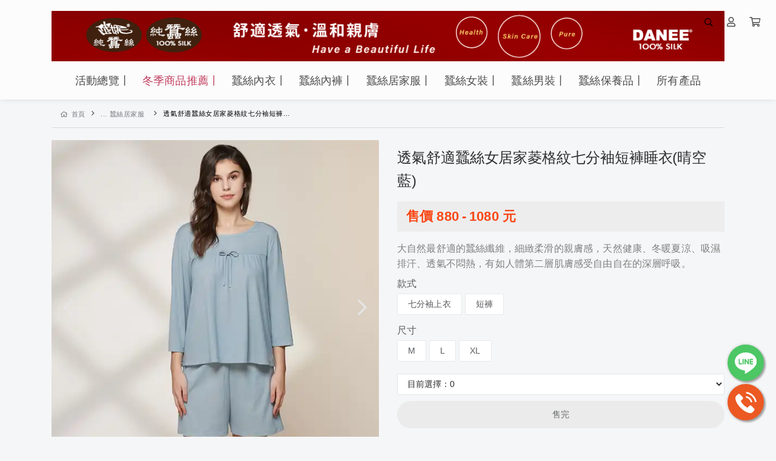

--- FILE ---
content_type: text/html; charset=UTF-8
request_url: https://shop.silk.com.tw/products/WWL5BO0186
body_size: 18354
content:
<!DOCTYPE html>
<html lang="zh-TW" prefix="og: https://ogp.me/ns#">

<head>
  <meta http-equiv="content-type" content="text/html;charset=UTF-8">
  <meta charset="utf-8">
  <meta name="apple-mobile-web-app-capable" content="yes">
  <meta name="apple-touch-fullscreen" content="yes">
  <meta name="apple-mobile-web-app-status-bar-style" content="default">
  <link rel="profile" href="https://gmpg.org/xfn/11">
  <meta name="rating" content="general">
  <meta name="robots" content="all">
  <meta property="og:locale" content="zh_TW">
  <meta property="og:type" content="website">
  <meta name="twitter:card" content="summary">

  
  <title>【岱妮蠶絲】透氣舒適蠶絲女居家菱格紋七分袖短褲睡衣(晴空藍)</title>
    <meta name="viewport"
        content="width=device-width, initial-scale=1, maximum-scale=1, user-scalable=0, shrink-to-fit=no">
    <style>
        * {
            touch-action: pan-x pan-y;
        }
    </style>
    

    <link rel="canonical" href="https://shop.silk.com.tw/products/WWL5BO0186" />
    <meta property="og:url" content="https://shop.silk.com.tw/products/WWL5BO0186">
    <meta property="og:title" content="【岱妮蠶絲】透氣舒適蠶絲女居家菱格紋七分袖短褲睡衣(晴空藍)">
    <meta property="og:site_name" content="【岱妮蠶絲】透氣舒適蠶絲女居家菱格紋七分袖短褲睡衣(晴空藍)">
    <meta name="twitter:title" content="【岱妮蠶絲】透氣舒適蠶絲女居家菱格紋七分袖短褲睡衣(晴空藍)">
    <meta name="description" content="大自然最舒適的蠶絲纖維，細緻柔滑的親膚感，天然健康、冬暖夏涼、吸濕排汗、透氣不悶熱，有如人體第二層肌膚感受自由自在的深層呼吸。">
    <meta property="og:description" content="大自然最舒適的蠶絲纖維，細緻柔滑的親膚感，天然健康、冬暖夏涼、吸濕排汗、透氣不悶熱，有如人體第二層肌膚感受自由自在的深層呼吸。">
    <meta name="twitter:description" content="大自然最舒適的蠶絲纖維，細緻柔滑的親膚感，天然健康、冬暖夏涼、吸濕排汗、透氣不悶熱，有如人體第二層肌膚感受自由自在的深層呼吸。">
    <meta property="og:image" content="https://img.1shop.tw/PGneg4ZXVNjeWGrRjJ8KxyoD/rAW85emGln0dBJz0Yyok6vBL/original-2.min.jpg">
    <meta name="keywords" content="蠶絲內褲,蠶絲內衣,蠶絲被,蠶絲外套,岱妮蠶絲,蠶絲衛生衣,蠶絲保暖衣,岱妮官網,岱妮哪裡買,蠶絲冬被,蠶絲運動服,蠶絲韻律褲,蠶絲上衣,蠶絲洋裝">
    <link rel="icon" href="https://img.1shop.tw/PGneg4ZXVNjeWGrRjJ8KxyoD/BW4907rb3b7djPg5lQGK6kwy/original-2.min.jpg">
    <link rel="apple-touch-icon" href="https://img.1shop.tw/PGneg4ZXVNjeWGrRjJ8KxyoD/BW4907rb3b7djPg5lQGK6kwy/original-2.min.jpg">
    <link rel="apple-touch-icon-precomposed" href="https://img.1shop.tw/PGneg4ZXVNjeWGrRjJ8KxyoD/BW4907rb3b7djPg5lQGK6kwy/original-2.min.jpg">
    <meta name="msapplication-TileImage" content="https://img.1shop.tw/PGneg4ZXVNjeWGrRjJ8KxyoD/BW4907rb3b7djPg5lQGK6kwy/original-2.min.jpg">

    <script type="application/ld+json">
    {
      "@context": "https://schema.org",
      "@type": "WebSite",
      "@id": "https://shop.silk.com.tw/products/WWL5BO0186",
      "url": "https://shop.silk.com.tw/products/WWL5BO0186",
      "name": "【岱妮蠶絲】透氣舒適蠶絲女居家菱格紋七分袖短褲睡衣(晴空藍)"
    }
  </script>

    <script type="application/ld+json">
    {
      "@context": "https://schema.org",
      "@type": "Organization",
      "url": "https://shop.silk.com.tw/products/WWL5BO0186",
      "@id": "https://shop.silk.com.tw/products/WWL5BO0186",
      "name": "【岱妮蠶絲】透氣舒適蠶絲女居家菱格紋七分袖短褲睡衣(晴空藍)",
      "logo": "https://img.1shop.tw/PGneg4ZXVNjeWGrRjJ8KxyoD/BW4907rb3b7djPg5lQGK6kwy/original-2.min.jpg"
    }
  </script>

  <link href="https://static.1shop.tw/storefront/3.2.5/dist/css/vendor.min.css" rel="stylesheet"
    type="text/css" />
  <link href="https://static.1shop.tw/storefront/3.2.5/dist/css/style.min.css" rel="stylesheet"
    type="text/css" />
      <meta name="google-site-verification" content="w6HVK1y0wxa16165dhmAFSyPjlvpSDH30rQVqwqXYCs" />

<!-- Google tag (gtag.js) event -->
<script>
  gtag('event', 'conversion_event_purchase_4', {
    // <event_parameters>
  });
</script>


<!-- LINE Tag Base Code -->
<!-- Do Not Modify -->
<script>
(function(g,d,o){
  g._ltq=g._ltq||[];g._lt=g._lt||function(){g._ltq.push(arguments)};
  var h=location.protocol==='https:'?'https://d.line-scdn.net':'http://d.line-cdn.net';
  var s=d.createElement('script');s.async=1;
  s.src=o||h+'/n/line_tag/public/release/v1/lt.js';
  var t=d.getElementsByTagName('script')[0];t.parentNode.insertBefore(s,t);
    })(window, document);
_lt('init', {
  customerType: 'account',
  tagId: '34d1ac99-4d32-4fd9-bd1f-8596ea3788ff'
});
_lt('send', 'pv', ['34d1ac99-4d32-4fd9-bd1f-8596ea3788ff']);
</script>
<noscript>
  <img height="1" width="1" style="display:none"
       src="https://tr.line.me/tag.gif?c_t=lap&t_id=34d1ac99-4d32-4fd9-bd1f-8596ea3788ff&e=pv&noscript=1" />
</noscript>
<!-- End LINE Tag Base Code -->

<script>
_lt('send', 'cv', {
  type: 'Conversion'
},['34d1ac99-4d32-4fd9-bd1f-8596ea3788ff']);
</script>
  
  <script>
    var _gateway = "https://gateway.1shop.tw/";
    var _cdn = "https://static.1shop.tw/storefront/3.2.5/";
    var _test_mod = false;
    var _ShopID = "PGneg4ZXVNjeWGrRjJ8KxyoD";
    var _pageData = {"url":"https:\/\/shop.silk.com.tw\/products\/WWL5BO0186","Template":"single-product","InWeb":1,"ShopID":"PGneg4ZXVNjeWGrRjJ8KxyoD","ShowCompany":{"CompanyName":"\u5cb1\u59ae\u8836\u7d72\u80a1\u4efd\u6709\u9650\u516c\u53f8","CompanyTax":"84950481"},"OrderNumber_prefix":"DN","head":"<meta name=\"google-site-verification\" content=\"w6HVK1y0wxa16165dhmAFSyPjlvpSDH30rQVqwqXYCs\" \/>\r\n\r\n<!-- Google tag (gtag.js) event -->\r\n<script>\r\n  gtag('event', 'conversion_event_purchase_4', {\r\n    \/\/ <event_parameters>\r\n  });\r\n<\/script>\r\n\r\n\r\n<!-- LINE Tag Base Code -->\r\n<!-- Do Not Modify -->\r\n<script>\r\n(function(g,d,o){\r\n  g._ltq=g._ltq||[];g._lt=g._lt||function(){g._ltq.push(arguments)};\r\n  var h=location.protocol==='https:'?'https:\/\/d.line-scdn.net':'http:\/\/d.line-cdn.net';\r\n  var s=d.createElement('script');s.async=1;\r\n  s.src=o||h+'\/n\/line_tag\/public\/release\/v1\/lt.js';\r\n  var t=d.getElementsByTagName('script')[0];t.parentNode.insertBefore(s,t);\r\n    })(window, document);\r\n_lt('init', {\r\n  customerType: 'account',\r\n  tagId: '34d1ac99-4d32-4fd9-bd1f-8596ea3788ff'\r\n});\r\n_lt('send', 'pv', ['34d1ac99-4d32-4fd9-bd1f-8596ea3788ff']);\r\n<\/script>\r\n<noscript>\r\n  <img height=\"1\" width=\"1\" style=\"display:none\"\r\n       src=\"https:\/\/tr.line.me\/tag.gif?c_t=lap&t_id=34d1ac99-4d32-4fd9-bd1f-8596ea3788ff&e=pv&noscript=1\" \/>\r\n<\/noscript>\r\n<!-- End LINE Tag Base Code -->\r\n\r\n<script>\r\n_lt('send', 'cv', {\r\n  type: 'Conversion'\r\n},['34d1ac99-4d32-4fd9-bd1f-8596ea3788ff']);\r\n<\/script>","body_top":"<!-- Meta Pixel Code -->\r\n<script>\r\n!function(f,b,e,v,n,t,s)\r\n{if(f.fbq)return;n=f.fbq=function(){n.callMethod?\r\nn.callMethod.apply(n,arguments):n.queue.push(arguments)};\r\nif(!f._fbq)f._fbq=n;n.push=n;n.loaded=!0;n.version='2.0';\r\nn.queue=[];t=b.createElement(e);t.async=!0;\r\nt.src=v;s=b.getElementsByTagName(e)[0];\r\ns.parentNode.insertBefore(t,s)}(window, document,'script',\r\n'https:\/\/connect.facebook.net\/en_US\/fbevents.js');\r\nfbq('init', '1274231060450803');\r\nfbq('track', 'PageView');\r\n<\/script>\r\n<noscript><img height=\"1\" width=\"1\" style=\"display:none\"\r\nsrc=\"https:\/\/www.facebook.com\/tr?id=1274231060450803&ev=PageView&noscript=1\"\r\n\/><\/noscript>\r\n<!-- End Meta Pixel Code -->","body_down":"","PageTitle":"\u5cb1\u59ae\u8836\u7d72\u5b98\u65b9\u5546\u57ce - \u5b98\u7db2","Favicon":"https:\/\/img.1shop.tw\/PGneg4ZXVNjeWGrRjJ8KxyoD\/BW4907rb3b7djPg5lQGK6kwy\/original-2.min.jpg","SEO_Tags":"\u8836\u7d72\u5167\u8932,\u8836\u7d72\u5167\u8863,\u8836\u7d72\u88ab,\u8836\u7d72\u5916\u5957,\u5cb1\u59ae\u8836\u7d72,\u8836\u7d72\u885b\u751f\u8863,\u8836\u7d72\u4fdd\u6696\u8863,\u5cb1\u59ae\u5b98\u7db2,\u5cb1\u59ae\u54ea\u88e1\u8cb7,\u8836\u7d72\u51ac\u88ab,\u8836\u7d72\u904b\u52d5\u670d,\u8836\u7d72\u97fb\u5f8b\u8932,\u8836\u7d72\u4e0a\u8863,\u8836\u7d72\u6d0b\u88dd","SEO_Title":"\u3010\u5cb1\u59ae\u8836\u7d72\u3011\u900f\u6c23\u8212\u9069\u8836\u7d72\u5973\u5c45\u5bb6\u83f1\u683c\u7d0b\u4e03\u5206\u8896\u77ed\u8932\u7761\u8863(\u6674\u7a7a\u85cd)","SEO_Description":"\u5927\u81ea\u7136\u6700\u8212\u9069\u7684\u8836\u7d72\u7e96\u7dad\uff0c\u7d30\u7dfb\u67d4\u6ed1\u7684\u89aa\u819a\u611f\uff0c\u5929\u7136\u5065\u5eb7\u3001\u51ac\u6696\u590f\u6dbc\u3001\u5438\u6fd5\u6392\u6c57\u3001\u900f\u6c23\u4e0d\u60b6\u71b1\uff0c\u6709\u5982\u4eba\u9ad4\u7b2c\u4e8c\u5c64\u808c\u819a\u611f\u53d7\u81ea\u7531\u81ea\u5728\u7684\u6df1\u5c64\u547c\u5438\u3002","SEO_Img":"https:\/\/img.1shop.tw\/PGneg4ZXVNjeWGrRjJ8KxyoD\/rAW85emGln0dBJz0Yyok6vBL\/original-2.min.jpg","AllProduct":{"ProductSKU":"","PriceShow":1,"InventoryStatus":-1,"Inventory":0,"Inventory_IsUse":0,"PreSaleNumber":0,"Sells":18,"PriceBase":1080,"PriceSpecial":880,"ProductMark":"","ProductName":"\u900f\u6c23\u8212\u9069\u8836\u7d72\u5973\u5c45\u5bb6\u83f1\u683c\u7d0b\u4e03\u5206\u8896\u77ed\u8932\u7761\u8863(\u6674\u7a7a\u85cd)","ProductRemark":"\u5927\u81ea\u7136\u6700\u8212\u9069\u7684\u8836\u7d72\u7e96\u7dad\uff0c\u7d30\u7dfb\u67d4\u6ed1\u7684\u89aa\u819a\u611f\uff0c\u5929\u7136\u5065\u5eb7\u3001\u51ac\u6696\u590f\u6dbc\u3001\u5438\u6fd5\u6392\u6c57\u3001\u900f\u6c23\u4e0d\u60b6\u71b1\uff0c\u6709\u5982\u4eba\u9ad4\u7b2c\u4e8c\u5c64\u808c\u819a\u611f\u53d7\u81ea\u7531\u81ea\u5728\u7684\u6df1\u5c64\u547c\u5438\u3002","ProductStatus":1,"ProductType":3,"Variations_1":"\u4e03\u5206\u8896\u4e0a\u8863,\u77ed\u8932","Variations_1_Name":"\u6b3e\u5f0f","Variations_2":"M,L,XL","Variations_2_Name":"\u5c3a\u5bf8","Content":[{"type":"code","html":"<body>\n<!--\u5716\u7247\u7121\u908a\u754c-->\n<style> img {vertical-align: top;} <\/style>\n<!--00 \u5957\u88dd EDM-->\t\n<!--01\u5546\u54c1-->\t\n<table width=\"100%\" border=\"0\" align=\"center\" cellpadding=\"0\" cellspacing=\"0\" bgcolor=\"#FFFFFF\">  \n<tbody>\n<!--02\u5546\u54c1\u8cc7\u8a0a-->\n<tr>\n<td>\n<!--\u9019\u88e1\u8981\u958b\u59cb\u6750\u8cea\u4ecb\u7d39\u5716-->\n<\/td>\t\n<\/tr>\n<!--01\u5546\u54c1\u4e3b\u5716-->\t  \n<tr>\n<td>\n<!--01\u4ee5\u4e0b\u8acb\u8cbc\u5546\u54c1\u5716\u7247\u8a9e\u6cd5-->\n<img src=\"https:\/\/www.silk.com.tw\/pic\/newproduct\/B_WWL5BO0186_1000.jpg\" alt=\"\u8836\u7d72\u4e0a\u8863,\u4e0a\u8863,\u77ed\u8896,\u8836\u7d72\u8932,\u77ed\u8932,\u5438\u6fd5\u6392\u6c57,\u5438\u6fd5\u6392\u6c57\u8863\" width=\"100%\" style=\"padding: 0px 0px 0px 0px;\" \/>\n<img src=\"https:\/\/www.silk.com.tw\/pic\/newproduct\/B_WWP1BO0186_1000.jpg\" alt=\"\u8836\u7d72\u4e0a\u8863,\u4e0a\u8863,\u77ed\u8896,\u8836\u7d72\u8932,\u77ed\u8932,\u5438\u6fd5\u6392\u6c57,\u5438\u6fd5\u6392\u6c57\u8863\" width=\"100%\" style=\"padding: 0px 0px 0px 0px;\" \/>\t\n<img src=\"https:\/\/www.silk.com.tw\/pic\/newproduct\/D_WWL5BO0186_SET01.jpg\" alt=\"\u8836\u7d72\u4e0a\u8863,\u4e0a\u8863,\u77ed\u8896,\u8836\u7d72\u8932,\u77ed\u8932,\u5438\u6fd5\u6392\u6c57,\u5438\u6fd5\u6392\u6c57\u8863\" width=\"100%\" style=\"padding: 0px 0px 0px 0px;\" \/>\n<img src=\"https:\/\/www.silk.com.tw\/pic\/newproduct\/D_WWL5BO0186_SET02.jpg\" alt=\"\u8836\u7d72\u4e0a\u8863,\u4e0a\u8863,\u77ed\u8896,\u8836\u7d72\u8932,\u77ed\u8932,\u5438\u6fd5\u6392\u6c57,\u5438\u6fd5\u6392\u6c57\u8863\" width=\"100%\" style=\"padding: 0px 0px 0px 0px;\" \/>\n<img src=\"https:\/\/www.silk.com.tw\/pic\/newproduct\/D_WWL5BO0186_SET03.jpg\" alt=\"\u8836\u7d72\u4e0a\u8863,\u4e0a\u8863,\u77ed\u8896,\u8836\u7d72\u8932,\u77ed\u8932,\u5438\u6fd5\u6392\u6c57,\u5438\u6fd5\u6392\u6c57\u8863\" width=\"100%\" style=\"padding: 0px 0px 0px 0px;\" \/>\n<img src=\"https:\/\/www.silk.com.tw\/pic\/newproduct\/D_WWL5BO0186_SET04.jpg\" alt=\"\u8836\u7d72\u4e0a\u8863,\u4e0a\u8863,\u77ed\u8896,\u8836\u7d72\u8932,\u77ed\u8932,\u5438\u6fd5\u6392\u6c57,\u5438\u6fd5\u6392\u6c57\u8863\" width=\"100%\" style=\"padding: 0px 0px 0px 0px;\" \/>\n<img src=\"https:\/\/www.silk.com.tw\/pic\/newproduct\/D_WWL5BO0186_SET05.jpg\" alt=\"\u8836\u7d72\u4e0a\u8863,\u4e0a\u8863,\u77ed\u8896,\u8836\u7d72\u8932,\u77ed\u8932,\u5438\u6fd5\u6392\u6c57,\u5438\u6fd5\u6392\u6c57\u8863\" width=\"100%\" style=\"padding: 0px 0px 0px 0px;\" \/>\n<img src=\"https:\/\/www.silk.com.tw\/pic\/newproduct\/D_WWL5BO0186_SET06.jpg\" alt=\"\u8836\u7d72\u4e0a\u8863,\u4e0a\u8863,\u77ed\u8896,\u8836\u7d72\u8932,\u77ed\u8932,\u5438\u6fd5\u6392\u6c57,\u5438\u6fd5\u6392\u6c57\u8863\" width=\"100%\" style=\"padding: 0px 0px 0px 0px;\" \/>\n<img src=\"https:\/\/www.silk.com.tw\/pic\/newproduct\/D_WWL5BO0186_SET07.jpg\" alt=\"\u8836\u7d72\u4e0a\u8863,\u4e0a\u8863,\u77ed\u8896,\u8836\u7d72\u8932,\u77ed\u8932,\u5438\u6fd5\u6392\u6c57,\u5438\u6fd5\u6392\u6c57\u8863\" width=\"100%\" style=\"padding: 0px 0px 0px 0px;\" \/>\n<img src=\"https:\/\/www.silk.com.tw\/pic\/newproduct\/D_WWL5BO0186_SET08.jpg\" alt=\"\u8836\u7d72\u4e0a\u8863,\u4e0a\u8863,\u77ed\u8896,\u8836\u7d72\u8932,\u77ed\u8932,\u5438\u6fd5\u6392\u6c57,\u5438\u6fd5\u6392\u6c57\u8863\" width=\"100%\" style=\"padding: 0px 0px 0px 0px;\" \/>\n<img src=\"https:\/\/www.silk.com.tw\/pic\/newproduct\/D_WWL5BO0186_SET09.jpg\" alt=\"\u8836\u7d72\u4e0a\u8863,\u4e0a\u8863,\u77ed\u8896,\u8836\u7d72\u8932,\u77ed\u8932,\u5438\u6fd5\u6392\u6c57,\u5438\u6fd5\u6392\u6c57\u8863\" width=\"100%\" style=\"padding: 0px 0px 0px 0px;\" \/>\n<img src=\"https:\/\/www.silk.com.tw\/pic\/newproduct\/ALL_8_1000.jpg\" alt=\"\u8836\u7d72\u4e0a\u8863,\u4e0a\u8863,\u77ed\u8896,\u8836\u7d72\u8932,\u77ed\u8932,\u5438\u6fd5\u6392\u6c57,\u5438\u6fd5\u6392\u6c57\u8863\" width=\"100%\" style=\"padding: 0px 0px 0px 0px;\" \/>\t\n<!--\u9019\u88e1\u8981\u958b\u59cb\u8cbc\u7d30\u7bc0\u5716-->\n<!--01\u4ee5\u4e0a\u8acb\u8cbc\u5546\u54c1\u5716\u7247\u8a9e\u6cd5-->\n<\/td>\n<\/tr>\n<!--\u6750\u8cea\u4ecb\u7d39END-->\n<tr>\n<\/tr>\t\n<!--05\u6d17\u6ecc\u8aaa\u660e\u3001\u8cfc\u8cb7\u9700\u77e5-->\t  \n<tr>\n<td>\n<img src=\"http:\/\/www.silk.com.tw\/pic\/newproduct\/BA_wash_common_g_1000.jpg\" style=\"padding: 0px 0px 0px 0px;\" width=\"100%\" \/>\n<img src=\"http:\/\/www.silk.com.tw\/pic\/newproduct\/company_01_g.jpg\" style=\"padding: 0px 0px 0px 0px;\" width=\"100%\" \/>\n<\/td>\n<\/tr>\n<!--\u8868\u683cEND-->\n<\/tbody>\n<\/table>\n<!--00\u5957\u88dd EDM-->\t\t\n<\/body>"}],"AllProductID":"G5L4J1NZn30DJoOWx9R8jmvQ","MediaGroup":[{"MediaFile":{"Name":"Z_WWL5BO0186_SET_1000_01","URL":"https:\/\/img.1shop.tw\/PGneg4ZXVNjeWGrRjJ8KxyoD\/Gr1Lb8a63Z8d1K8rNEAXx24D\/","Width":1000,"Height":1000,"Extension":"jpg","Composer":2,"SizeOriginal":331218,"SizeOriginalMin":27563,"SizeOriginalWebp":17498,"SizeOriginalAvif":12178,"Size600":153275,"Size600Min":13240,"Size600Webp":8708,"Size600Avif":7070,"Size150":14237,"Size150Min":1902,"Size150Webp":1214,"Size150Avif":1294}},{"MediaFile":{"Name":"Z_WWL5BO0186_SET_1000_02","URL":"https:\/\/img.1shop.tw\/PGneg4ZXVNjeWGrRjJ8KxyoD\/0nMRz1wGlRVDn5VMlV9Kjv6E\/","Width":1000,"Height":1000,"Extension":"jpg","Composer":2,"SizeOriginal":393705,"SizeOriginalMin":22591,"SizeOriginalWebp":17578,"SizeOriginalAvif":13915,"Size600":162603,"Size600Min":10774,"Size600Webp":6538,"Size600Avif":4974,"Size150":13635,"Size150Min":1776,"Size150Webp":1144,"Size150Avif":1194}},{"MediaFile":{"Name":"Z_WWL5BO0186_SET_1000_03","URL":"https:\/\/img.1shop.tw\/PGneg4ZXVNjeWGrRjJ8KxyoD\/1LPZao453vWdDoWmlQAR86mM\/","Width":1000,"Height":1000,"Extension":"jpg","Composer":2,"SizeOriginal":394057,"SizeOriginalMin":23709,"SizeOriginalWebp":14944,"SizeOriginalAvif":11072,"Size600":168439,"Size600Min":11099,"Size600Webp":6734,"Size600Avif":5196,"Size150":13479,"Size150Min":1755,"Size150Webp":1116,"Size150Avif":1149}}],"MediaFile":{"Name":"Z_WWL5BO0186_SET_1000AD_MOMO","URL":"https:\/\/img.1shop.tw\/PGneg4ZXVNjeWGrRjJ8KxyoD\/7QBw2oEnYzBdDnBWYxAP0vM9\/","Width":1000,"Height":1000,"Extension":"jpg","Composer":2,"SizeOriginal":402806,"SizeOriginalMin":24615,"SizeOriginalWebp":16016,"SizeOriginalAvif":11436,"Size600":181351,"Size600Min":11662,"Size600Webp":7202,"Size600Avif":5387,"Size150":14322,"Size150Min":1868,"Size150Webp":1194,"Size150Avif":1238},"SaleMax":0,"var_item":[{"AllProductID":"PQdA653ZYDOP524lxWXlv2aK","ProductSKU":"WWL5BO0186M00","ProductStatus":1,"PriceBase":1080,"PriceSpecial":"","ProductType":5,"Variations_1":"\u4e03\u5206\u8896\u4e0a\u8863","Variations_2":"M","Inventory_IsUse":1,"Inventory":0,"PreSaleNumber":0,"Sells":2,"SaleStatus":-1,"InventoryStatus":-1,"ProductName":"\u900f\u6c23\u8212\u9069\u8836\u7d72\u5973\u5c45\u5bb6\u83f1\u683c\u7d0b\u4e03\u5206\u8896\u77ed\u8932\u7761\u8863(\u6674\u7a7a\u85cd)-\u4e03\u5206\u8896\u4e0a\u8863 , M","SaleMax":0,"MediaFile":null},{"AllProductID":"k8bZe4lGxJvL86JrxXORDLm3","ProductSKU":"WWL5BO0186L00","ProductStatus":1,"PriceBase":1080,"PriceSpecial":"","ProductType":5,"Variations_1":"\u4e03\u5206\u8896\u4e0a\u8863","Variations_2":"L","Inventory_IsUse":1,"Inventory":0,"PreSaleNumber":0,"Sells":5,"SaleStatus":-1,"InventoryStatus":-1,"ProductName":"\u900f\u6c23\u8212\u9069\u8836\u7d72\u5973\u5c45\u5bb6\u83f1\u683c\u7d0b\u4e03\u5206\u8896\u77ed\u8932\u7761\u8863(\u6674\u7a7a\u85cd)-\u4e03\u5206\u8896\u4e0a\u8863 , L","SaleMax":0,"MediaFile":null},{"AllProductID":"1vWGXzQrw5Zkl9g5n76gV492","ProductSKU":"WWL5BO0186XL0","ProductStatus":1,"PriceBase":1080,"PriceSpecial":"","ProductType":5,"Variations_1":"\u4e03\u5206\u8896\u4e0a\u8863","Variations_2":"XL","Inventory_IsUse":1,"Inventory":0,"PreSaleNumber":0,"Sells":2,"SaleStatus":-1,"InventoryStatus":-1,"ProductName":"\u900f\u6c23\u8212\u9069\u8836\u7d72\u5973\u5c45\u5bb6\u83f1\u683c\u7d0b\u4e03\u5206\u8896\u77ed\u8932\u7761\u8863(\u6674\u7a7a\u85cd)-\u4e03\u5206\u8896\u4e0a\u8863 , XL","SaleMax":0,"MediaFile":null},{"AllProductID":"VN6kEaGjne0agmjJw5zb3Kgv","ProductSKU":"WWP1BO0186M00","ProductStatus":1,"PriceBase":880,"PriceSpecial":"","ProductType":5,"Variations_1":"\u77ed\u8932","Variations_2":"M","Inventory_IsUse":1,"Inventory":0,"PreSaleNumber":0,"Sells":4,"SaleStatus":-1,"InventoryStatus":-1,"ProductName":"\u900f\u6c23\u8212\u9069\u8836\u7d72\u5973\u5c45\u5bb6\u83f1\u683c\u7d0b\u4e03\u5206\u8896\u77ed\u8932\u7761\u8863(\u6674\u7a7a\u85cd)-\u77ed\u8932 , M","SaleMax":0,"MediaFile":null},{"AllProductID":"p0me53a8YNVO8k2QYvXyZolk","ProductSKU":"WWP1BO0186L00","ProductStatus":1,"PriceBase":880,"PriceSpecial":"","ProductType":5,"Variations_1":"\u77ed\u8932","Variations_2":"L","Inventory_IsUse":1,"Inventory":0,"PreSaleNumber":0,"Sells":2,"SaleStatus":-1,"InventoryStatus":-1,"ProductName":"\u900f\u6c23\u8212\u9069\u8836\u7d72\u5973\u5c45\u5bb6\u83f1\u683c\u7d0b\u4e03\u5206\u8896\u77ed\u8932\u7761\u8863(\u6674\u7a7a\u85cd)-\u77ed\u8932 , L","SaleMax":0,"MediaFile":null},{"AllProductID":"2WaPzKVyYEO7J250n95JmRo8","ProductSKU":"WWP1BO0186XL0","ProductStatus":1,"PriceBase":880,"PriceSpecial":"","ProductType":5,"Variations_1":"\u77ed\u8932","Variations_2":"XL","Inventory_IsUse":1,"Inventory":0,"PreSaleNumber":0,"Sells":3,"SaleStatus":-1,"InventoryStatus":-1,"ProductName":"\u900f\u6c23\u8212\u9069\u8836\u7d72\u5973\u5c45\u5bb6\u83f1\u683c\u7d0b\u4e03\u5206\u8896\u77ed\u8932\u7761\u8863(\u6674\u7a7a\u85cd)-\u77ed\u8932 , XL","SaleMax":0,"MediaFile":null}]},"setting":{"AllProductContentIsUse":1,"CouponForm":0,"fold_IsUse":1,"InventoryShow":2,"InventoryShow_number":5,"PageTraceApply":0,"Style_css":".navbar-expand-xl{\r\nbackground-color: #FCFCFC;\r\nbackground-attachment: fixed;\r\n} <!--- \u9078\u55ae\u80cc\u666f\u8272 --->\r\n\r\nbody{\r\nbackground-color: #FCFCFC;\r\nbackground-attachment: fixed;\r\n} <!--- \u80cc\u666f\u8272 --->","Style_javascript":"","SellsShow":0,"SellsShow_number":0,"SellsShow_text":"\ud83d\udd25 \u5df2\u552e\u51fa {{Sells}} \u4ef6","Lock_copy":0,"PriceTPL":"<b class=\"special\">\u552e\u50f9 {{price}} \u5143<\/b>","PriceSaleTPL":"<b class=\"base del\">\u539f\u50f9\uff1a{{price}}<\/b> <b class=\"special\">\u73fe\u5728\u9ad4\u9a57\u50f9\u53ea\u8981 {{price_special}} \u5143<\/b>","PricePercentTPL":"<b class=\"special\">\u73fe\u5728\u9ad4\u9a57\u50f9\u53ea\u8981 {{price}} \u6298<\/b>","PriceDiscountTPL":"<b class=\"special\">\u91d1\u984d\u56de\u994b {{price}} \u5143<\/b>","ActionSet":1,"AddToCartButtonColor":"#1f3953","AddToCartButtonSwitch":1,"ButtonStyle":"round","CategoryRowColumnNumberComputer":3,"CategoryRowColumnNumberMobile":2,"NumberPage":18,"DirectToCartButtonColor":"#ff3366","DirectToCartButtonSwitch":1,"PageCheckOutDisplay":1,"PageRowColumnNumberComputer":3,"PageRowColumnNumberMobile":2,"PageRowColumnNumberShow":1,"QuantityButton":"dropdown","ScrollType":"direct","Style_mainColor":"#ff3366","ViewportScale":0,"AddPurchaseButtonColor":"#0084ff","WebAttribution":1,"ImageBgSize":"origin","CheckOutCountdownBackgroundColor":"#fafafa","CheckOutCountdownDiscount":0,"CheckOutCountdownIsUse":"0","CheckOutCountdownName":"\u512a\u60e0\u50f9\u683c\u5012\u6578","CheckOutCountdownTextColor":"#000000","CheckOutCountdownTime":"5","CheckoutFormType":"2","GAnalytics_Ver":1,"GAnalytics":"G-QHNN7N4BBS","LineAnalytics":"e03e1364-9da9-4a07-be02-62706f92bc4e","FBPixel":"1274231060450803","FBCAPIIsUse":0,"Currency":"NT$","MarketAmericaScam":"<h4>\u614e\u9632\u8a50\u9a19\uff01<\/h4><p>\u6211\u5011\u4e0d\u6703\u8981\u6c42\u4e26\u6307\u793a\u60a8\u81f3ATM\u64cd\u4f5c\u3002ATM\u53ea\u6709\u532f\u6b3e\u53ca\u8f49\u5e33\u529f\u80fd\uff0c\u7121\u6cd5\u89e3\u9664\u5206\u671f\u4ed8\u6b3e\u6216\u8a02\u55ae\u932f\u8aa4\u554f\u984c\u3002\u96a8\u6642\u53ef\u64a5\u6253165\u53cd\u8a50\u9a19\u8aee\u8a62\u5c08\u7dda\u3002<\/p>","LoginSort":["line","google","email","fb"],"CountryCode":"AU,CN,GB,HK,JP,KR,MO,MY,SG,TH,TW,US","is_pixel_donate":0},"website":{"url":"https:\/\/shop.silk.com.tw\/","logo":{"MediaFile_LogoPC":{"Name":"251128_1shop_00","URL":"https:\/\/img.1shop.tw\/PGneg4ZXVNjeWGrRjJ8KxyoD\/zRo4LO6m3AmL7qA13pr2d90e\/","Width":1200,"Height":90,"Extension":"jpg","Composer":2,"SizeOriginal":79984,"SizeOriginalMin":10378,"SizeOriginalWebp":9930,"SizeOriginalAvif":6091,"Size600":28634,"Size600Min":3762,"Size600Webp":3816,"Size600Avif":3216,"Size150":3524,"Size150Min":735,"Size150Webp":464,"Size150Avif":617},"MediaFile_LogoMobile":{"Name":"960x480_MOMO","URL":"https:\/\/img.1shop.tw\/PGneg4ZXVNjeWGrRjJ8KxyoD\/dqpOVABK32K7RMZ5lrkRwEv7\/","Width":960,"Height":480,"Extension":"jpg","Composer":2,"SizeOriginal":97883,"SizeOriginalMin":18586,"SizeOriginalWebp":11688,"SizeOriginalAvif":10106,"Size600":67531,"Size600Min":10478,"Size600Webp":7262,"Size600Avif":6889,"Size150":10306,"Size150Min":1927,"Size150Webp":1598,"Size150Avif":1749},"Url":"https:\/\/shop.silk.com.tw\/"},"NavUser":1,"NavSearch":1,"MobileNavCategory":1,"MobileNavMember":1,"LogoPC_MaxWidth":null,"header_navigation":[{"Name":"\u6d3b\u52d5\u7e3d\u89bd\u4e28","Url":"https:\/\/shop.silk.com.tw\/activity","Color1":"","Color2":"","Light":0,"Seconds":"","MediaFile":"","Children":[{"Name":"\u25bc2025\u8de8\u5e74\u6176\u5c08\u5340\u25bc","Url":"https:\/\/shop.silk.com.tw\/2025NY","Color1":"","Color2":"","Light":0,"Seconds":"","MediaFile":""},{"Name":"\u25bc\u8836\u7d72\u80f8\u8863\u9ad4\u9a57\u5340\u25bc","Url":"https:\/\/shop.silk.com.tw\/activity_WB","Color1":"","Color2":"","Light":0,"Seconds":"","MediaFile":""}]},{"Name":"\u51ac\u5b63\u5546\u54c1\u63a8\u85a6\u4e28","Url":"https:\/\/shop.silk.com.tw\/silk_winter","Color1":"#4d4d4d","Color2":"#ff3366","Light":1,"Seconds":"1","MediaFile":"","Children":[{"Name":"\u8836\u7d72\u570d\u5dfe","Url":"https:\/\/shop.silk.com.tw\/categories\/YG","Color1":"","Color2":"","Light":0,"Seconds":"","MediaFile":""},{"Name":"\u8836\u7d72\u88ab","Url":"https:\/\/shop.silk.com.tw\/categories\/HR","Color1":"","Color2":"","Light":0,"Seconds":"","MediaFile":""},{"Name":"\u7537\u5973\u593e\u7d72\u5916\u5957","Url":"https:\/\/shop.silk.com.tw\/categories\/silkcoat","Color1":"","Color2":"","Light":0,"Seconds":"","MediaFile":""},{"Name":"\u7537\u5973\u9577\u8896\u8836\u7d72\u885b\u751f\u8863","Url":"https:\/\/shop.silk.com.tw\/categories\/MWC6","Color1":"","Color2":"","Light":0,"Seconds":"","MediaFile":""},{"Name":"\u5973\u8836\u7d72\u5167\u8863\u8932","Url":"https:\/\/shop.silk.com.tw\/women_underwear","Color1":"","Color2":"","Light":0,"Seconds":"","MediaFile":""}]},{"Name":"\u8836\u7d72\u5167\u8863\u4e28","Url":"https:\/\/shop.silk.com.tw\/categories\/WB","Color1":"","Color2":"","Light":0,"Seconds":"","MediaFile":"","Children":[{"Name":"\u857e\u7d72\u80f8\u8863","Url":"https:\/\/shop.silk.com.tw\/categories\/WB_Beauty","Color1":"","Color2":"","Light":0,"Seconds":"","MediaFile":""},{"Name":"\u7121\u92fc\u5708\u80f8\u8863","Url":"https:\/\/shop.silk.com.tw\/categories\/WB_sport","Color1":"","Color2":"","Light":0,"Seconds":"","MediaFile":""},{"Name":"A~B\u7f69\u676f","Url":"https:\/\/shop.silk.com.tw\/categories\/AB\u7f69\u676f","Color1":"","Color2":"","Light":0,"Seconds":"","MediaFile":""},{"Name":"C-D\u7f69\u676f","Url":"https:\/\/shop.silk.com.tw\/categories\/C-D\u7f69\u676f","Color1":"","Color2":"","Light":0,"Seconds":"","MediaFile":""},{"Name":"E-F\u7f69\u676f","Url":"https:\/\/shop.silk.com.tw\/categories\/E-F\u7f69\u676f","Color1":"","Color2":"","Light":0,"Seconds":"","MediaFile":""}]},{"Name":"\u8836\u7d72\u5167\u8932\u4e28","Url":"https:\/\/shop.silk.com.tw\/silk_underwear","Color1":"","Color2":"","Light":0,"Seconds":"","MediaFile":"","Children":[{"Name":"\u5973\u8836\u7d72\u5167\u8932","Url":"https:\/\/shop.silk.com.tw\/categories\/WA","Color1":"","Color2":"","Light":0,"Seconds":"","MediaFile":""},{"Name":"\u7537\u8836\u7d72\u5167\u8932","Url":"https:\/\/shop.silk.com.tw\/categories\/MA","Color1":"","Color2":"","Light":0,"Seconds":"","MediaFile":""}]},{"Name":"\u8836\u7d72\u5c45\u5bb6\u670d\u4e28","Url":"https:\/\/shop.silk.com.tw\/categories\/silk_couple","Color1":"","Color2":"","Light":0,"Seconds":"","MediaFile":"","Children":[]},{"Name":"\u8836\u7d72\u5973\u88dd\u4e28","Url":"https:\/\/shop.silk.com.tw\/categories\/Women","Color1":"","Color2":"","Light":0,"Seconds":"","MediaFile":"","Children":[{"Name":"YOGA\u97fb\u5f8b\u745c\u73c8\u7cfb\u5217","Url":"https:\/\/shop.silk.com.tw\/categories\/YOGA","Color1":"","Color2":"","Light":0,"Seconds":"","MediaFile":""},{"Name":"OL\u4e0a\u73ed\u65cf\u7cfb\u5217","Url":"https:\/\/shop.silk.com.tw\/categories\/OL_style","Color1":"","Color2":"","Light":0,"Seconds":"","MediaFile":""},{"Name":"\u5973\u8836\u7d72\u4e0a\u8863","Url":"https:\/\/shop.silk.com.tw\/categories\/WL","Color1":"","Color2":"","Light":0,"Seconds":"","MediaFile":""},{"Name":"\u5973\u8836\u7d72\u8932\/\u88d9","Url":"https:\/\/shop.silk.com.tw\/categories\/WPS","Color1":"","Color2":"","Light":0,"Seconds":"","MediaFile":""},{"Name":"\u5973\u8836\u7d72\u5916\u5957","Url":"https:\/\/shop.silk.com.tw\/categories\/WK","Color1":"","Color2":"","Light":0,"Seconds":"","MediaFile":""},{"Name":"\u5973\u8836\u7d72\u6d0b\u88dd","Url":"https:\/\/shop.silk.com.tw\/categories\/WD","Color1":"","Color2":"","Light":0,"Seconds":"","MediaFile":""},{"Name":"\u5973\u8836\u7d72\u5167\u8457","Url":"https:\/\/shop.silk.com.tw\/categories\/WC","Color1":"","Color2":"","Light":0,"Seconds":"","MediaFile":""}]},{"Name":"\u8836\u7d72\u7537\u88dd\u4e28","Url":"https:\/\/shop.silk.com.tw\/categories\/Men","Color1":"","Color2":"","Light":0,"Seconds":"","MediaFile":"","Children":[{"Name":"\u7537\u8836\u7d72\u4e0a\u8863","Url":"https:\/\/shop.silk.com.tw\/categories\/ML","Color1":"","Color2":"","Light":0,"Seconds":"","MediaFile":""},{"Name":"\u7537\u8836\u7d72\u8932","Url":"https:\/\/shop.silk.com.tw\/categories\/MP","Color1":"","Color2":"","Light":0,"Seconds":"","MediaFile":""},{"Name":"\u7537\u8836\u7d72\u5916\u5957","Url":"https:\/\/shop.silk.com.tw\/categories\/MK","Color1":"","Color2":"","Light":0,"Seconds":"","MediaFile":""},{"Name":"\u7537\u885b\u751f\u8863\u8932","Url":"https:\/\/shop.silk.com.tw\/categories\/MC","Color1":"","Color2":"","Light":0,"Seconds":"","MediaFile":""}]},{"Name":"\u8836\u7d72\u4fdd\u990a\u54c1\u4e28","Url":"https:\/\/shop.silk.com.tw\/categories\/silk_bio","Color1":"","Color2":"","Light":0,"Seconds":"","MediaFile":"","Children":[{"Name":"\u8836\u7d72\u8b77\u819a\u54c1","Url":"https:\/\/shop.silk.com.tw\/categories\/bio_skincare","Color1":"","Color2":"","Light":0,"Seconds":"","MediaFile":""},{"Name":"\u8836\u7d72\u9762\u819c","Url":"https:\/\/shop.silk.com.tw\/categories\/bio_mask","Color1":"","Color2":"","Light":0,"Seconds":"","MediaFile":""},{"Name":"\u808c\u819a\u6e05\u6f54","Url":"https:\/\/shop.silk.com.tw\/categories\/skin_clean","Color1":"","Color2":"","Light":0,"Seconds":"","MediaFile":""}]},{"Name":"\u6240\u6709\u7522\u54c1","Url":"https:\/\/shop.silk.com.tw\/categories\/all","Color1":"","Color2":"","Light":0,"Seconds":"","MediaFile":"","Children":[]}],"footer_navigation":[{"Name":"\u95dc\u65bc\u5cb1\u59ae\u8836\u7d72","Url":"https:\/\/www.silk.com.tw\/page\/about\/index.aspx?kind=1","Color1":"","Color2":"","Light":0,"Seconds":"","MediaFile":"","Children":[]},{"Name":"\u9580\u5e02\u53d6\u8ca8\u670d\u52d9","Url":"https:\/\/shop.silk.com.tw\/Store_pickup","Color1":"","Color2":"","Light":0,"Seconds":"","MediaFile":"","Children":[]},{"Name":"\u9580\u5e02\u64da\u9ede","Url":"https:\/\/www.silk.com.tw\/page\/stronghold\/index.aspx","Color1":"","Color2":"","Light":0,"Seconds":"","MediaFile":"","Children":[]},{"Name":"\u9000\u63db\u8ca8\u9808\u77e5","Url":"https:\/\/shop.silk.com.tw\/returns","Color1":"","Color2":"","Light":0,"Seconds":"","MediaFile":"","Children":[]},{"Name":"\u96b1\u79c1\u6b0a\u653f\u7b56","Url":"https:\/\/shop.silk.com.tw\/policy","Color1":"","Color2":"","Light":0,"Seconds":"","MediaFile":"","Children":[]},{"Name":"\u5e38\u898b\u554f\u984cFAQ","Url":"https:\/\/www.silk.com.tw\/page\/about\/index.aspx?kind=44","Color1":"","Color2":"","Light":0,"Seconds":"","MediaFile":"","Children":[]},{"Name":"LINE \u7dda\u4e0a\u5ba2\u670d","Url":"https:\/\/lin.ee\/Y1Efs9k","Color1":"","Color2":"","Light":0,"Seconds":"","MediaFile":"","Children":[]},{"Name":"FACEBOOK","Url":"https:\/\/www.facebook.com\/Danee.silk.tw\/","Color1":"","Color2":"","Light":0,"Seconds":"","MediaFile":"","Children":[]},{"Name":"INSTAGRAM","Url":"https:\/\/www.instagram.com\/danee_silk\/","Color1":"","Color2":"","Light":0,"Seconds":"","MediaFile":"","Children":[]},{"Name":"\u8a8d\u8b58\u8836\u7d72","Url":"https:\/\/www.silk.org.tw","Color1":"","Color2":"","Light":0,"Seconds":"","MediaFile":"","Children":[]}],"setup":{"WebTitle":"\u5cb1\u59ae\u8836\u7d72\u5b98\u65b9\u5546\u57ce","FooterContent":"<div style=\"text-align: center;\"><br><\/div><div style=\"text-align: center;\"><br><\/div><div style=\"text-align: center;\">\u5ba2\u670d\u5c08\u7dda\uff1a(02) 8511-2233 #8 \u8f49\u7db2\u8def\u5ba2\u670d<br>Copyright \u00a9 \u5cb1\u59ae\u8836\u7d72\u5b98\u65b9\u5546\u57ce All Rights Reserved.<\/div>"},"categories":[{"Title":"\u2014\u2014 \u8836\u7d72\u5973\u88dd\u65b0\u54c1 \u2014\u2014","Url":"https:\/\/shop.silk.com.tw\/categories\/Women"},{"Title":"... \u8836\u7d72\u5c45\u5bb6\u670d","Url":"https:\/\/shop.silk.com.tw\/categories\/silk_couple"},{"Title":"... \u5973\u8836\u7d72\u5167\u8863","Url":"https:\/\/shop.silk.com.tw\/categories\/WB","children":[{"Title":"\u904b\u52d5\u80f8\u8863\u4e28\u7121\u92fc\u5708\u80f8\u8863","Url":"https:\/\/shop.silk.com.tw\/categories\/WB_sport"},{"Title":"\u7f8e\u578b\u80f8\u8863\u4e28\u857e\u7d72\u80f8\u8863","Url":"https:\/\/shop.silk.com.tw\/categories\/WB_Beauty"},{"Title":"A~B\u7f69\u676f","Url":"https:\/\/shop.silk.com.tw\/categories\/AB\u7f69\u676f"},{"Title":"C-D\u7f69\u676f","Url":"https:\/\/shop.silk.com.tw\/categories\/C-D\u7f69\u676f"},{"Title":"E-F\u7f69\u676f","Url":"https:\/\/shop.silk.com.tw\/categories\/E-F\u7f69\u676f"}]},{"Title":"... \u8836\u7d72\u5973\u5167\u8932","Url":"https:\/\/shop.silk.com.tw\/categories\/WA","children":[{"Title":"\u5973\u4f4e\u8170\u8836\u7d72\u5167\u8932","Url":"https:\/\/shop.silk.com.tw\/categories\/WA0"},{"Title":"\u5973\u4e2d\u8170\u8836\u7d72\u5167\u8932","Url":"https:\/\/shop.silk.com.tw\/categories\/WA1"},{"Title":"\u5973\u9ad8\u8170\u8836\u7d72\u5167\u8932","Url":"https:\/\/shop.silk.com.tw\/categories\/WA5"},{"Title":"\u9cf3\u773c\u5973\u5167\u8932","Url":"https:\/\/shop.silk.com.tw\/categories\/\u9cf3\u773c\u5973\u5167\u8932"},{"Title":"42\u91dd\u5973\u5167\u8932","Url":"https:\/\/shop.silk.com.tw\/categories\/42\u91dd\u5973\u5167\u8932"}]},{"Title":"... \u5973\u8836\u7d72\u5167\u8457","Url":"https:\/\/shop.silk.com.tw\/categories\/WC","children":[{"Title":"\u7d30\u80a9\u5e36\u5167\u896f","Url":"https:\/\/shop.silk.com.tw\/categories\/WC1"},{"Title":"\u7121\u8896\u80cc\u5fc3\u5167\u896f","Url":"https:\/\/shop.silk.com.tw\/categories\/WC2"},{"Title":"\u77ed\u8896\u5167\u896f","Url":"https:\/\/shop.silk.com.tw\/categories\/WC3"},{"Title":"\u4e03\u5206\u8896\u5167\u896f","Url":"https:\/\/shop.silk.com.tw\/categories\/WC5"},{"Title":"\u9577\u8896\u5167\u896f","Url":"https:\/\/shop.silk.com.tw\/categories\/WC6"},{"Title":"\u885b\u751f\u8932\u4e28\u896f\u88d9","Url":"https:\/\/shop.silk.com.tw\/categories\/WCA"}]},{"Title":"... \u5973\u8836\u7d72\u4e0a\u8863","Url":"https:\/\/shop.silk.com.tw\/categories\/WL","children":[{"Title":"\u5973\u7121\u8896\u4e0a\u8863","Url":"https:\/\/shop.silk.com.tw\/categories\/Vest"},{"Title":"\u5973\u77ed\u8896\u4e0a\u8863","Url":"https:\/\/shop.silk.com.tw\/categories\/WL3"},{"Title":"\u5973\u4e94\u5206\u8896\u4e0a\u8863","Url":"https:\/\/shop.silk.com.tw\/categories\/\u5973\u4e94\u5206\u8896\u4e0a\u8863"},{"Title":"\u5973\u4e03\u5206\u8896\u4e0a\u8863","Url":"https:\/\/shop.silk.com.tw\/categories\/\u5973\u4e03\u5206\u8896\u4e0a\u8863"},{"Title":"\u5973\u9577\u8896\u4e0a\u8863","Url":"https:\/\/shop.silk.com.tw\/categories\/WL6"},{"Title":"\u958b\u895f\u4e0a\u8863\u4e28\u896f\u886b","Url":"https:\/\/shop.silk.com.tw\/categories\/\u958b\u895f\u4e0a\u8863\u4e28\u896f\u886b"},{"Title":"(EL)\u5973\u4e0a\u8863\u52a0\u5927\u5c3a\u78bc","Url":"https:\/\/shop.silk.com.tw\/categories\/WL_EL"}]},{"Title":"... \u5973\u8836\u7d72\u8932\u4e28\u88d9","Url":"https:\/\/shop.silk.com.tw\/categories\/WPS","children":[{"Title":"(EL)\u5973\u8932\u52a0\u5927\u5c3a\u78bc","Url":"https:\/\/shop.silk.com.tw\/categories\/WP_EL"}]},{"Title":"... \u5973\u8836\u7d72\u6d0b\u88dd","Url":"https:\/\/shop.silk.com.tw\/categories\/WD"},{"Title":"... \u5973\u8836\u7d72\u5916\u5957","Url":"https:\/\/shop.silk.com.tw\/categories\/WK","children":[{"Title":"\u958b\u895f\u5916\u5957\u4e28\u80cc\u5fc3\u4e28\u7f69\u886b","Url":"https:\/\/shop.silk.com.tw\/categories\/WK_OC"},{"Title":"\u9632\u66ec\u5916\u5957\u4e28\u904b\u52d5\u5916\u5957","Url":"https:\/\/shop.silk.com.tw\/categories\/WK_UV"},{"Title":"\u593e\u7d72\u4fdd\u6696\u80cc\u5fc3\u5916\u5957","Url":"https:\/\/shop.silk.com.tw\/categories\/WK3"},{"Title":"\u593e\u7d72\u4fdd\u6696\u9577\u8896\u5916\u5957","Url":"https:\/\/shop.silk.com.tw\/categories\/WK2"},{"Title":"\u98a8\u8863\u5916\u5957","Url":"https:\/\/shop.silk.com.tw\/categories\/WK_Sport"},{"Title":"(EL)\u5973\u5916\u5957\u52a0\u5927\u5c3a\u78bc","Url":"https:\/\/shop.silk.com.tw\/categories\/WK_EL"}]},{"Title":"...OL\u4e0a\u73ed\u65cf\u7cfb\u5217","Url":"https:\/\/shop.silk.com.tw\/categories\/OL_style","children":[{"Title":"OL\u896f\u886b\u4e28\u897f\u88dd\u5916\u5957","Url":"https:\/\/shop.silk.com.tw\/categories\/OL_top"},{"Title":"OL\u897f\u88dd\u8932\u4e28\u9577\u88d9","Url":"https:\/\/shop.silk.com.tw\/categories\/OL_pants"}]},{"Title":"\u2014\u2014\u2014 \u8836\u7d72\u7537\u88dd \u2014\u2014\u2014","Url":"https:\/\/shop.silk.com.tw\/categories\/Men"},{"Title":"... \u7537\u8836\u7d72\u5167\u8932","Url":"https:\/\/shop.silk.com.tw\/categories\/MA","children":[{"Title":"\u7537\u4e09\u89d2\u8836\u7d72\u5167\u8932","Url":"https:\/\/shop.silk.com.tw\/categories\/\u7537\u4e09\u89d2\u8836\u7d72\u5167\u8932"},{"Title":"\u7537\u56db\u89d2\u4e28\u5e73\u53e3\u8836\u7d72\u5167\u8932","Url":"https:\/\/shop.silk.com.tw\/categories\/\u7537\u4e09\u89d2\u8836\u7d72\u5167\u8932_1"},{"Title":"(EL)\u7537\u5167\u8932\u52a0\u5927\u5c3a\u78bc","Url":"https:\/\/shop.silk.com.tw\/categories\/MA_MAX"}]},{"Title":"... \u7537\u8836\u7d72\u5167\u8457","Url":"https:\/\/shop.silk.com.tw\/categories\/MC"},{"Title":"... \u7537\u8836\u7d72\u4e0a\u8863","Url":"https:\/\/shop.silk.com.tw\/categories\/ML","children":[{"Title":"\u77ed\u8896T\u6064\u4e28POLO\u886b","Url":"https:\/\/shop.silk.com.tw\/categories\/ML3"},{"Title":"\u9577\u8896\u4e0a\u8863\u4e28\u5e3dT","Url":"https:\/\/shop.silk.com.tw\/categories\/ML6"},{"Title":"(EL)\u7537\u4e0a\u8863\u52a0\u5927\u5c3a\u78bc","Url":"https:\/\/shop.silk.com.tw\/categories\/ML_EL"}]},{"Title":"... \u7537\u8836\u7d72\u896f\u886b","Url":"https:\/\/shop.silk.com.tw\/categories\/ML_shirt","children":[{"Title":"\u77ed\u8896\u896f\u886b","Url":"https:\/\/shop.silk.com.tw\/categories\/ML3_shirt"},{"Title":"\u9577\u8896\u896f\u886b","Url":"https:\/\/shop.silk.com.tw\/categories\/ML6_shirt"}]},{"Title":"... \u7537\u8836\u7d72\u8932","Url":"https:\/\/shop.silk.com.tw\/categories\/MP","children":[{"Title":"\u77ed\u8932\u4e28\u6d77\u7058\u8932","Url":"https:\/\/shop.silk.com.tw\/categories\/MP1"},{"Title":"\u9577\u8932\u4e28\u4f11\u9592\u8932","Url":"https:\/\/shop.silk.com.tw\/categories\/MP4"},{"Title":"(EL)\u7537\u8932\u52a0\u5927\u5c3a\u78bc","Url":"https:\/\/shop.silk.com.tw\/categories\/MP_EL"}]},{"Title":"... \u7537\u8836\u7d72\u5916\u5957","Url":"https:\/\/shop.silk.com.tw\/categories\/MK","children":[{"Title":"(EL)\u7537\u5916\u5957\u52a0\u5927\u5c3a\u78bc","Url":"https:\/\/shop.silk.com.tw\/categories\/MK_EL"}]},{"Title":"\u2014\u2014\u2014 \u8836\u7d72\u5be2\u5177 \u2014\u2014\u2014","Url":"https:\/\/shop.silk.com.tw\/categories\/silk_bed"},{"Title":"... \u7d14\u8836\u7d72\u88ab","Url":"https:\/\/shop.silk.com.tw\/categories\/HR"},{"Title":"... \u8836\u7d72\u6dbc\u88ab","Url":"https:\/\/shop.silk.com.tw\/categories\/HS"},{"Title":"... \u8836\u7d72\u6795\u4e28\u6795\u5957","Url":"https:\/\/shop.silk.com.tw\/categories\/HP"},{"Title":"... \u8836\u7d72\u62b1\u6795","Url":"https:\/\/shop.silk.com.tw\/categories\/HD"},{"Title":"\u2014\u2014 \u8836\u7d72\u4fdd\u990a\u54c1 \u2014\u2014","Url":"https:\/\/shop.silk.com.tw\/categories\/silk_bio"},{"Title":"... \u8836\u7d72\u9762\u819c","Url":"https:\/\/shop.silk.com.tw\/categories\/bio_mask"},{"Title":"... \u8836\u7d72\u8b77\u819a\u54c1","Url":"https:\/\/shop.silk.com.tw\/categories\/bio_skincare"},{"Title":"...\u808c\u819a\u6e05\u6f54\u4fdd\u990a","Url":"https:\/\/shop.silk.com.tw\/categories\/skin_clean"},{"Title":"\u8836\u7d72\u751f\u6280\u9031\u908a\u5546\u54c1","Url":"https:\/\/shop.silk.com.tw\/categories\/bio_other"},{"Title":"\u2014\u2014\u2014 \u8836\u7d72\u914d\u4ef6 \u2014\u2014\u2014","Url":"https:\/\/shop.silk.com.tw\/categories\/accessories"},{"Title":"... \u8836\u7d72\u53e3\u7f69","Url":"https:\/\/shop.silk.com.tw\/categories\/YM"},{"Title":"... \u8836\u7d72\u570d\u5dfe","Url":"https:\/\/shop.silk.com.tw\/categories\/YG"},{"Title":"... \u8836\u7d72\u62ab\u80a9","Url":"https:\/\/shop.silk.com.tw\/categories\/YD"},{"Title":"... \u8836\u7d72\u7d72\u5dfe","Url":"https:\/\/shop.silk.com.tw\/categories\/YC"},{"Title":"... \u8836\u7d72\u7e54\u54c1\u914d\u4ef6","Url":"https:\/\/shop.silk.com.tw\/categories\/other"},{"Title":"\u2014\u2014 \u8836\u7d72\u6750\u8cea\u5206\u985e \u2014\u2014","Url":"https:\/\/shop.silk.com.tw\/categories\/Material"},{"Title":"... \u7d14\u8836\u7d72\u8d85\u7d30\u91dd","Url":"https:\/\/shop.silk.com.tw\/categories\/Double_Jersey"},{"Title":"... \u8836\u7d72\u9cf3\u773c\u5e03","Url":"https:\/\/shop.silk.com.tw\/categories\/Phoneix-eye_silk"},{"Title":"... PK\u8836\u7d72\u5065\u5eb7\u5e03","Url":"https:\/\/shop.silk.com.tw\/categories\/Healthy_silk_PK"},{"Title":"... \u7d14\u8836\u7d72\u55ac\u5176\u7d17","Url":"https:\/\/shop.silk.com.tw\/categories\/Georgette"},{"Title":"... \u7d14\u8836\u7d72\u7f85\u7d0b\u5e03","Url":"https:\/\/shop.silk.com.tw\/categories\/Rib_fabric"},{"Title":"YOGA\u97fb\u5f8b\u745c\u73c8\u7cfb\u5217","Url":"https:\/\/shop.silk.com.tw\/categories\/YOGA"},{"Title":"\u7537\u5973\u9577\u8896\u8836\u7d72\u885b\u751f\u8863","Url":"https:\/\/shop.silk.com.tw\/categories\/MWC6"},{"Title":"\u7537\u5973\u593e\u7d72\u5916\u5957","Url":"https:\/\/shop.silk.com.tw\/categories\/silkcoat"},{"Title":"\u7537\u5973\u77ed\u8896T\u6064\u4e0a\u8863","Url":"https:\/\/shop.silk.com.tw\/categories\/T_shirt"}]},"contact":{"CS_LINE":"https:\/\/lin.ee\/ugShvTy","CS_PHONE":"0285112233#8"},"breadcrumb":{"ShopHomeUrl":"https:\/\/shop.silk.com.tw\/","TermTitle_Level1":"... \u8836\u7d72\u5c45\u5bb6\u670d","TermUrl_Level1":"https:\/\/shop.silk.com.tw\/categories\/silk_couple","ProductName":"\u900f\u6c23\u8212\u9069\u8836\u7d72\u5973\u5c45\u5bb6\u83f1\u683c\u7d0b\u4e03\u5206\u8896\u77ed\u8932\u7761\u8863(\u6674\u7a7a\u85cd)"},"brands":["CreditCard","PAYUNi","UNI","ApplePay","GooglePay","HCT"],"Promotion":{"list":[{"ProductType":6,"Title":"(11\/28~1\/21)\u6eff3000\u8d08\u73ab\u7470\u7f8e\u808c\u7682\u3010\u6bcf\u7b46\u55ae\u9650\u90011\u9846\u3011\u3001\u6eff6000\u9001300\u5546\u54c1\u63d0\u8ca8\u5238\u3010\u53ef\u7d2f\u8d08\u3011"},{"ProductType":4,"Title":"\u5168\u9928\u6eff3000\u514d\u904b\u8cbb\uff01","FreeDelivery_range":"both","Data":{"Logistics_HOME":3000,"Logistics_HOME_Refrige":-1,"Logistics_HOME_Freeze":-1,"Logistics_MAILING":-1,"Logistics_LOCAL_PICKUP":1,"Logistics_UNI":3000,"Logistics_UNI_Freeze":-1,"Logistics_FAMI":3000,"Logistics_FAMIFREEZE":-1,"Logistics_HILIFE":3000,"Logistics_HILIFE_Freeze":-1,"Logistics_EZSHIP":3000,"Logistics_VIRTUAL":-1,"Logistics_Island":-1,"Logistics_Island_Refrige":-1,"Logistics_Island_Freeze":-1,"Logistics_Oversea":-1,"Logistics_Oversea_Other":-1}}]}}; // 所有資料
  </script>
  <script src="https://static.1shop.tw/storefront/3.2.5/dist/js/vendor.min.js" type="text/javascript">
  </script>
  <script src="https://static.1shop.tw/storefront/3.2.5/dist/js/main.min.js" type="text/javascript">
  </script>
</head>

<body class="InWeb">

    
            <!-- Meta Pixel Code -->
<script>
!function(f,b,e,v,n,t,s)
{if(f.fbq)return;n=f.fbq=function(){n.callMethod?
n.callMethod.apply(n,arguments):n.queue.push(arguments)};
if(!f._fbq)f._fbq=n;n.push=n;n.loaded=!0;n.version='2.0';
n.queue=[];t=b.createElement(e);t.async=!0;
t.src=v;s=b.getElementsByTagName(e)[0];
s.parentNode.insertBefore(t,s)}(window, document,'script',
'https://connect.facebook.net/en_US/fbevents.js');
fbq('init', '1274231060450803');
fbq('track', 'PageView');
</script>
<noscript><img height="1" width="1" style="display:none"
src="https://www.facebook.com/tr?id=1274231060450803&ev=PageView&noscript=1"
/></noscript>
<!-- End Meta Pixel Code -->
    
    <div id="setting"></div>

    <style>
          .img-thumbnails .each.active .img-square {
        border-color: #ff3366;
      }
      .page-product-single .product-data .name-mark,
      .single-product .name-mark {
        color: #ff3366;
      }
      .btn-primary:not(:disabled):not(.disabled).active, .btn-primary:not(:disabled):not(.disabled):active, .btn-primary[disabled], .btn-primary[disabled]:hover, .btn-primary, .btn-primary:focus, .btn-primary:active, .btn-primary.active, .btn-primary:active, .btn-primary.active:focus, .btn-primary:active:focus, .btn-primary:active:hover, .show .dropdown-toggle.btn-primary, .btn-primary.hover, .btn-primary:hover, .show .dropdown-toggle.btn-primary {
        background-color: #ff3366;
        border-color: #ff3366;
      }
      .step1.checkout-step>.col:nth-of-type(1) .circle {
        border-color: #ff3366;
      }
      .step2.checkout-step>.col:nth-of-type(1) .circle {
        background-color: #ff3366;
        border-color: #ff3366;
      }
      .step2.checkout-step>.col:nth-of-type(2) .circle {
        border-color: #ff3366;
      }
      .step3.checkout-step>.col:nth-of-type(1) .circle, .step3.checkout-step>.col:nth-of-type(2) .circle {
        background-color: #ff3366;
        border-color: #ff3366;
      }
      .step3.checkout-step>.col:nth-of-type(3) .circle {
        border-color: #ff3366;
      }
      .step2.checkout-step:before {
        background-color: #ff3366;
      }
      .step3.checkout-step:before, .step3.checkout-step:after {
        background-color: #ff3366;
      }
      .products .action-content h3 .text-mark , .product-content h3 .text-mark, .each-item .item-content h4 .text-mark {
        color: #ff3366;
      }
      .pace .pace-progress {
        background: #ff3366;
      }
      .chat .nextStep.notEmpty .btn-cart {
        background-color: #ff3366;
      }
      .variation-tags .btn.active {
        color: #ff3366;
        border-color: #ff3366;
      }
      .variation-tags .btn.active:before {
        background-color: #ff3366;
      }
      .product-filter .btn.active, .product-filter .btn.active:hover {
        color: #ff3366;
      }
      .product-filter .btn.active svg .st0, .product-filter .btn.active:hover svg .st0 {
        fill: #ff3366;
      }
      .head-tool-cart.active .cart-badge {
        background-color: #ff3366;
      }
                  .btn-to, .btn-to:hover, .btn-to:active, .btn-to:focus, .btn-to:not(:disabled):not(.disabled):active, .btn-to.disabled, .btn-to[disabled], .btn-to.disabled:hover, .btn-to[disabled]:hover, .btn-to.disabled:focus, .btn-to[disabled]:focus, .btn-to.disabled:active, .btn-to[disabled]:active {
        background-color: #1f3953;
        border-color: #1f3953;
      }
              .btn-direct, .btn-direct:hover, .btn-direct:active, .btn-direct:focus, .btn-direct:not(:disabled):not(.disabled):active, .btn-direct.disabled, .btn-direct[disabled], .btn-direct.disabled:hover, .btn-direct[disabled]:hover, .btn-direct.disabled:focus, .btn-direct[disabled]:focus, .btn-direct.disabled:active, .btn-direct[disabled]:active  {
        background-color: #ff3366;
        border-color: #ff3366;
      }
              .btn-complete, .btn-complete:focus, .btn-complete:hover, .btn-complete:active, .btn-complete.active, .btn-complete.active:focus, .btn-complete:active:focus, .btn-complete:active:hover,.btn-complete[disabled],.btn-complete[disabled]:focus,.btn-complete[disabled]:hover,.btn-complete[disabled]:active {
        background-color: #0084ff;
        border-color: #0084ff;
      }
              </style>

  <style>
          .navbar-expand-xl{
background-color: #FCFCFC;
background-attachment: fixed;
} <!--- 選單背景色 --->

body{
background-color: #FCFCFC;
background-attachment: fixed;
} <!--- 背景色 --->
      </style>

    <div class="head">
    <nav class="navbar navbar-expand-xl">
      <ul class="head-tool nav">
                  <li class="head-tool-search search-wrap">
            <input type="text" onkeyup="keyupSearch(this)" placeholder="搜尋關鍵字...">
            <button onclick="submitSearch(this)">
              <i class="far fa-search"></i>
            </button>
          </li>
                          <li class="head-tool-mem">
            <a href="https://shop.silk.com.tw/login">
              <i class="far fa-user"></i>
            </a>
          </li>
                <li class="head-tool-cart">
          <a href="https://shop.silk.com.tw/cart">
            <i class="far fa-shopping-cart"></i>
            <span class="cart-badge"></span>
          </a>
        </li>
      </ul>
      <div class="container">
        <div class="navbar-brand mr-auto">
          <span class="display-desktop">
            <a href="https://shop.silk.com.tw/">
                                                                                <img  class="" alt="251128_1shop_00" src="https://img.1shop.tw/PGneg4ZXVNjeWGrRjJ8KxyoD/zRo4LO6m3AmL7qA13pr2d90e/original.jpg" width="1200" height="90" srcset="https://img.1shop.tw/PGneg4ZXVNjeWGrRjJ8KxyoD/zRo4LO6m3AmL7qA13pr2d90e/150x.jpg 150w, https://img.1shop.tw/PGneg4ZXVNjeWGrRjJ8KxyoD/zRo4LO6m3AmL7qA13pr2d90e/600x.jpg 600w, https://img.1shop.tw/PGneg4ZXVNjeWGrRjJ8KxyoD/zRo4LO6m3AmL7qA13pr2d90e/original.jpg 601w" sizes="1200px" >
                          </a>
          </span>
          <div class="display-mobile">
            <a href="https://shop.silk.com.tw/">

                                              <img  class="" alt="960x480_MOMO" src="https://img.1shop.tw/PGneg4ZXVNjeWGrRjJ8KxyoD/dqpOVABK32K7RMZ5lrkRwEv7/original.jpg" width="960" height="480" srcset="https://img.1shop.tw/PGneg4ZXVNjeWGrRjJ8KxyoD/dqpOVABK32K7RMZ5lrkRwEv7/150x.jpg 150w, https://img.1shop.tw/PGneg4ZXVNjeWGrRjJ8KxyoD/dqpOVABK32K7RMZ5lrkRwEv7/600x.jpg 600w, https://img.1shop.tw/PGneg4ZXVNjeWGrRjJ8KxyoD/dqpOVABK32K7RMZ5lrkRwEv7/original.jpg 601w" sizes="80px" >
              
            </a>
          </div>
        </div>
        <ul class="nav nav-menu-tool">
                      <li>
              <button onclick="toggleMenuSearch()">
                <i class="far fa-search"></i>
              </button>
            </li>
          
                      <li class="head-tool-mem">
              <a href="https://shop.silk.com.tw/login">
                <i class="far fa-user"></i>
              </a>
            </li>
          
          <li class="head-tool-cart">
            <a href="https://shop.silk.com.tw/cart">
              <i class="far fa-shopping-cart"></i>
              <span class="cart-badge"></span>
            </a>
          </li>
        </ul>
        <button class="navbar-toggler collapsed" onclick="toggleMenu(this);">
          <span class="icon-bar bar1"></span>
          <span class="icon-bar bar2"></span>
          <span class="icon-bar bar3"></span>
        </button>
      </div>
      <div class="container">
        <div class="navbar-collapse collapse" id="menu">
          <div class="display-mobile">
            <a href="https://shop.silk.com.tw/" class="mobile-brand">
                              <img  class="" alt="960x480_MOMO" src='data:image/svg+xml;utf8,<svg xmlns="http://www.w3.org/2000/svg" viewBox="0 0 960 480"><rect width="960" height="480" style="fill:%23e4e8ec;"/></svg>' width="960" height="480" data-media-pre='{&quot;Name&quot;:&quot;960x480_MOMO&quot;,&quot;URL&quot;:&quot;https:\/\/img.1shop.tw\/PGneg4ZXVNjeWGrRjJ8KxyoD\/dqpOVABK32K7RMZ5lrkRwEv7\/&quot;,&quot;Width&quot;:960,&quot;Height&quot;:480,&quot;Extension&quot;:&quot;jpg&quot;,&quot;Composer&quot;:2,&quot;SizeOriginal&quot;:97883,&quot;SizeOriginalMin&quot;:18586,&quot;SizeOriginalWebp&quot;:11688,&quot;SizeOriginalAvif&quot;:10106,&quot;Size600&quot;:67531,&quot;Size600Min&quot;:10478,&quot;Size600Webp&quot;:7262,&quot;Size600Avif&quot;:6889,&quot;Size150&quot;:10306,&quot;Size150Min&quot;:1927,&quot;Size150Webp&quot;:1598,&quot;Size150Avif&quot;:1749}' >
                          </a>
            <button type="button" class="menu-close" onclick="toggleMenu(this);">
              <i class="far fa-times"></i>
            </button>
          </div>
          <div class="wrap">
            <ul class="navbar-nav">
                            <li class="nav-item"><div class="each">
        <a href="https://shop.silk.com.tw/activity" class="header-menu-0">
          
          <div class="text">活動總覽丨</div>
        </a>
        <button type="button" class="arrow" onclick="subMenu(this)">
          <i class="far fa-chevron-down"></i>
        </button>
      </div><ul class="sub"><li>
          <a href="https://shop.silk.com.tw/2025NY" class="header-menu-0-0">
          
          <div class="text">▼2025跨年慶專區▼</div>
          </a>
          
        </li><li>
          <a href="https://shop.silk.com.tw/activity_WB" class="header-menu-0-1">
          
          <div class="text">▼蠶絲胸衣體驗區▼</div>
          </a>
          
        </li></ul></li><li class="nav-item"><div class="each">
        <a href="https://shop.silk.com.tw/silk_winter" class="header-menu-1">
          
          <div class="text">冬季商品推薦丨</div>
        </a>
        <button type="button" class="arrow" onclick="subMenu(this)">
          <i class="far fa-chevron-down"></i>
        </button>
      </div><ul class="sub"><li>
          <a href="https://shop.silk.com.tw/categories/YG" class="header-menu-1-0">
          
          <div class="text">蠶絲圍巾</div>
          </a>
          
        </li><li>
          <a href="https://shop.silk.com.tw/categories/HR" class="header-menu-1-1">
          
          <div class="text">蠶絲被</div>
          </a>
          
        </li><li>
          <a href="https://shop.silk.com.tw/categories/silkcoat" class="header-menu-1-2">
          
          <div class="text">男女夾絲外套</div>
          </a>
          
        </li><li>
          <a href="https://shop.silk.com.tw/categories/MWC6" class="header-menu-1-3">
          
          <div class="text">男女長袖蠶絲衛生衣</div>
          </a>
          
        </li><li>
          <a href="https://shop.silk.com.tw/women_underwear" class="header-menu-1-4">
          
          <div class="text">女蠶絲內衣褲</div>
          </a>
          
        </li></ul><style class="menu-css">
        .header-menu-1, .header-menu-1 .text {
          animation: header-menu-1 2s linear infinite;
        }
        @keyframes header-menu-1 {
          0% { color: #4d4d4d }
          50% { color: #ff3366 }
          100% { color: #4d4d4d }
        }
        </style></li><li class="nav-item"><div class="each">
        <a href="https://shop.silk.com.tw/categories/WB" class="header-menu-2">
          
          <div class="text">蠶絲內衣丨</div>
        </a>
        <button type="button" class="arrow" onclick="subMenu(this)">
          <i class="far fa-chevron-down"></i>
        </button>
      </div><ul class="sub"><li>
          <a href="https://shop.silk.com.tw/categories/WB_Beauty" class="header-menu-2-0">
          
          <div class="text">蕾絲胸衣</div>
          </a>
          
        </li><li>
          <a href="https://shop.silk.com.tw/categories/WB_sport" class="header-menu-2-1">
          
          <div class="text">無鋼圈胸衣</div>
          </a>
          
        </li><li>
          <a href="https://shop.silk.com.tw/categories/AB罩杯" class="header-menu-2-2">
          
          <div class="text">A~B罩杯</div>
          </a>
          
        </li><li>
          <a href="https://shop.silk.com.tw/categories/C-D罩杯" class="header-menu-2-3">
          
          <div class="text">C-D罩杯</div>
          </a>
          
        </li><li>
          <a href="https://shop.silk.com.tw/categories/E-F罩杯" class="header-menu-2-4">
          
          <div class="text">E-F罩杯</div>
          </a>
          
        </li></ul></li><li class="nav-item"><div class="each">
        <a href="https://shop.silk.com.tw/silk_underwear" class="header-menu-3">
          
          <div class="text">蠶絲內褲丨</div>
        </a>
        <button type="button" class="arrow" onclick="subMenu(this)">
          <i class="far fa-chevron-down"></i>
        </button>
      </div><ul class="sub"><li>
          <a href="https://shop.silk.com.tw/categories/WA" class="header-menu-3-0">
          
          <div class="text">女蠶絲內褲</div>
          </a>
          
        </li><li>
          <a href="https://shop.silk.com.tw/categories/MA" class="header-menu-3-1">
          
          <div class="text">男蠶絲內褲</div>
          </a>
          
        </li></ul></li><li class="nav-item"><div class="each">
        <a class="header-menu-4" href="https://shop.silk.com.tw/categories/silk_couple">
          
          <div class="text">蠶絲居家服丨</div>
        </a>
      </div></li><li class="nav-item"><div class="each">
        <a href="https://shop.silk.com.tw/categories/Women" class="header-menu-5">
          
          <div class="text">蠶絲女裝丨</div>
        </a>
        <button type="button" class="arrow" onclick="subMenu(this)">
          <i class="far fa-chevron-down"></i>
        </button>
      </div><ul class="sub"><li>
          <a href="https://shop.silk.com.tw/categories/YOGA" class="header-menu-5-0">
          
          <div class="text">YOGA韻律瑜珈系列</div>
          </a>
          
        </li><li>
          <a href="https://shop.silk.com.tw/categories/OL_style" class="header-menu-5-1">
          
          <div class="text">OL上班族系列</div>
          </a>
          
        </li><li>
          <a href="https://shop.silk.com.tw/categories/WL" class="header-menu-5-2">
          
          <div class="text">女蠶絲上衣</div>
          </a>
          
        </li><li>
          <a href="https://shop.silk.com.tw/categories/WPS" class="header-menu-5-3">
          
          <div class="text">女蠶絲褲/裙</div>
          </a>
          
        </li><li>
          <a href="https://shop.silk.com.tw/categories/WK" class="header-menu-5-4">
          
          <div class="text">女蠶絲外套</div>
          </a>
          
        </li><li>
          <a href="https://shop.silk.com.tw/categories/WD" class="header-menu-5-5">
          
          <div class="text">女蠶絲洋裝</div>
          </a>
          
        </li><li>
          <a href="https://shop.silk.com.tw/categories/WC" class="header-menu-5-6">
          
          <div class="text">女蠶絲內著</div>
          </a>
          
        </li></ul></li><li class="nav-item"><div class="each">
        <a href="https://shop.silk.com.tw/categories/Men" class="header-menu-6">
          
          <div class="text">蠶絲男裝丨</div>
        </a>
        <button type="button" class="arrow" onclick="subMenu(this)">
          <i class="far fa-chevron-down"></i>
        </button>
      </div><ul class="sub"><li>
          <a href="https://shop.silk.com.tw/categories/ML" class="header-menu-6-0">
          
          <div class="text">男蠶絲上衣</div>
          </a>
          
        </li><li>
          <a href="https://shop.silk.com.tw/categories/MP" class="header-menu-6-1">
          
          <div class="text">男蠶絲褲</div>
          </a>
          
        </li><li>
          <a href="https://shop.silk.com.tw/categories/MK" class="header-menu-6-2">
          
          <div class="text">男蠶絲外套</div>
          </a>
          
        </li><li>
          <a href="https://shop.silk.com.tw/categories/MC" class="header-menu-6-3">
          
          <div class="text">男衛生衣褲</div>
          </a>
          
        </li></ul></li><li class="nav-item"><div class="each">
        <a href="https://shop.silk.com.tw/categories/silk_bio" class="header-menu-7">
          
          <div class="text">蠶絲保養品丨</div>
        </a>
        <button type="button" class="arrow" onclick="subMenu(this)">
          <i class="far fa-chevron-down"></i>
        </button>
      </div><ul class="sub"><li>
          <a href="https://shop.silk.com.tw/categories/bio_skincare" class="header-menu-7-0">
          
          <div class="text">蠶絲護膚品</div>
          </a>
          
        </li><li>
          <a href="https://shop.silk.com.tw/categories/bio_mask" class="header-menu-7-1">
          
          <div class="text">蠶絲面膜</div>
          </a>
          
        </li><li>
          <a href="https://shop.silk.com.tw/categories/skin_clean" class="header-menu-7-2">
          
          <div class="text">肌膚清潔</div>
          </a>
          
        </li></ul></li><li class="nav-item"><div class="each">
        <a class="header-menu-8" href="https://shop.silk.com.tw/categories/all">
          
          <div class="text">所有產品</div>
        </a>
      </div></li>            </ul>
            <div class="display-mobile">
              <h3 class="mobile-menu-title">分類</h3>
    <ul class="navbar-nav"><li class="nav-item">
          <div class="each">
            <a href="https://shop.silk.com.tw/categories/Women">
              <div class="text">—— 蠶絲女裝新品 ——</div>
            </a>
          </div>
        </li><li class="nav-item">
          <div class="each">
            <a href="https://shop.silk.com.tw/categories/silk_couple">
              <div class="text">... 蠶絲居家服</div>
            </a>
          </div>
        </li><li class="nav-item">
          <div class="each">
            <a href="https://shop.silk.com.tw/categories/WB">
              <div class="text">... 女蠶絲內衣</div>
            </a>
            <button type="button" class="arrow" onclick="subMenu(this)">
              <i class="far fa-chevron-down"></i>
            </button>
          </div>
          <ul class="sub">
            <li>
        <a href="https://shop.silk.com.tw/categories/WB_sport">
          <div class="text">運動胸衣丨無鋼圈胸衣</div>
        </a>
      </li><li>
        <a href="https://shop.silk.com.tw/categories/WB_Beauty">
          <div class="text">美型胸衣丨蕾絲胸衣</div>
        </a>
      </li><li>
        <a href="https://shop.silk.com.tw/categories/AB罩杯">
          <div class="text">A~B罩杯</div>
        </a>
      </li><li>
        <a href="https://shop.silk.com.tw/categories/C-D罩杯">
          <div class="text">C-D罩杯</div>
        </a>
      </li><li>
        <a href="https://shop.silk.com.tw/categories/E-F罩杯">
          <div class="text">E-F罩杯</div>
        </a>
      </li>
          </ul>
        </li><li class="nav-item">
          <div class="each">
            <a href="https://shop.silk.com.tw/categories/WA">
              <div class="text">... 蠶絲女內褲</div>
            </a>
            <button type="button" class="arrow" onclick="subMenu(this)">
              <i class="far fa-chevron-down"></i>
            </button>
          </div>
          <ul class="sub">
            <li>
        <a href="https://shop.silk.com.tw/categories/WA0">
          <div class="text">女低腰蠶絲內褲</div>
        </a>
      </li><li>
        <a href="https://shop.silk.com.tw/categories/WA1">
          <div class="text">女中腰蠶絲內褲</div>
        </a>
      </li><li>
        <a href="https://shop.silk.com.tw/categories/WA5">
          <div class="text">女高腰蠶絲內褲</div>
        </a>
      </li><li>
        <a href="https://shop.silk.com.tw/categories/鳳眼女內褲">
          <div class="text">鳳眼女內褲</div>
        </a>
      </li><li>
        <a href="https://shop.silk.com.tw/categories/42針女內褲">
          <div class="text">42針女內褲</div>
        </a>
      </li>
          </ul>
        </li><li class="nav-item">
          <div class="each">
            <a href="https://shop.silk.com.tw/categories/WC">
              <div class="text">... 女蠶絲內著</div>
            </a>
            <button type="button" class="arrow" onclick="subMenu(this)">
              <i class="far fa-chevron-down"></i>
            </button>
          </div>
          <ul class="sub">
            <li>
        <a href="https://shop.silk.com.tw/categories/WC1">
          <div class="text">細肩帶內襯</div>
        </a>
      </li><li>
        <a href="https://shop.silk.com.tw/categories/WC2">
          <div class="text">無袖背心內襯</div>
        </a>
      </li><li>
        <a href="https://shop.silk.com.tw/categories/WC3">
          <div class="text">短袖內襯</div>
        </a>
      </li><li>
        <a href="https://shop.silk.com.tw/categories/WC5">
          <div class="text">七分袖內襯</div>
        </a>
      </li><li>
        <a href="https://shop.silk.com.tw/categories/WC6">
          <div class="text">長袖內襯</div>
        </a>
      </li><li>
        <a href="https://shop.silk.com.tw/categories/WCA">
          <div class="text">衛生褲丨襯裙</div>
        </a>
      </li>
          </ul>
        </li><li class="nav-item">
          <div class="each">
            <a href="https://shop.silk.com.tw/categories/WL">
              <div class="text">... 女蠶絲上衣</div>
            </a>
            <button type="button" class="arrow" onclick="subMenu(this)">
              <i class="far fa-chevron-down"></i>
            </button>
          </div>
          <ul class="sub">
            <li>
        <a href="https://shop.silk.com.tw/categories/Vest">
          <div class="text">女無袖上衣</div>
        </a>
      </li><li>
        <a href="https://shop.silk.com.tw/categories/WL3">
          <div class="text">女短袖上衣</div>
        </a>
      </li><li>
        <a href="https://shop.silk.com.tw/categories/女五分袖上衣">
          <div class="text">女五分袖上衣</div>
        </a>
      </li><li>
        <a href="https://shop.silk.com.tw/categories/女七分袖上衣">
          <div class="text">女七分袖上衣</div>
        </a>
      </li><li>
        <a href="https://shop.silk.com.tw/categories/WL6">
          <div class="text">女長袖上衣</div>
        </a>
      </li><li>
        <a href="https://shop.silk.com.tw/categories/開襟上衣丨襯衫">
          <div class="text">開襟上衣丨襯衫</div>
        </a>
      </li><li>
        <a href="https://shop.silk.com.tw/categories/WL_EL">
          <div class="text">(EL)女上衣加大尺碼</div>
        </a>
      </li>
          </ul>
        </li><li class="nav-item">
          <div class="each">
            <a href="https://shop.silk.com.tw/categories/WPS">
              <div class="text">... 女蠶絲褲丨裙</div>
            </a>
            <button type="button" class="arrow" onclick="subMenu(this)">
              <i class="far fa-chevron-down"></i>
            </button>
          </div>
          <ul class="sub">
            <li>
        <a href="https://shop.silk.com.tw/categories/WP_EL">
          <div class="text">(EL)女褲加大尺碼</div>
        </a>
      </li>
          </ul>
        </li><li class="nav-item">
          <div class="each">
            <a href="https://shop.silk.com.tw/categories/WD">
              <div class="text">... 女蠶絲洋裝</div>
            </a>
          </div>
        </li><li class="nav-item">
          <div class="each">
            <a href="https://shop.silk.com.tw/categories/WK">
              <div class="text">... 女蠶絲外套</div>
            </a>
            <button type="button" class="arrow" onclick="subMenu(this)">
              <i class="far fa-chevron-down"></i>
            </button>
          </div>
          <ul class="sub">
            <li>
        <a href="https://shop.silk.com.tw/categories/WK_OC">
          <div class="text">開襟外套丨背心丨罩衫</div>
        </a>
      </li><li>
        <a href="https://shop.silk.com.tw/categories/WK_UV">
          <div class="text">防曬外套丨運動外套</div>
        </a>
      </li><li>
        <a href="https://shop.silk.com.tw/categories/WK3">
          <div class="text">夾絲保暖背心外套</div>
        </a>
      </li><li>
        <a href="https://shop.silk.com.tw/categories/WK2">
          <div class="text">夾絲保暖長袖外套</div>
        </a>
      </li><li>
        <a href="https://shop.silk.com.tw/categories/WK_Sport">
          <div class="text">風衣外套</div>
        </a>
      </li><li>
        <a href="https://shop.silk.com.tw/categories/WK_EL">
          <div class="text">(EL)女外套加大尺碼</div>
        </a>
      </li>
          </ul>
        </li><li class="nav-item">
          <div class="each">
            <a href="https://shop.silk.com.tw/categories/OL_style">
              <div class="text">...OL上班族系列</div>
            </a>
            <button type="button" class="arrow" onclick="subMenu(this)">
              <i class="far fa-chevron-down"></i>
            </button>
          </div>
          <ul class="sub">
            <li>
        <a href="https://shop.silk.com.tw/categories/OL_top">
          <div class="text">OL襯衫丨西裝外套</div>
        </a>
      </li><li>
        <a href="https://shop.silk.com.tw/categories/OL_pants">
          <div class="text">OL西裝褲丨長裙</div>
        </a>
      </li>
          </ul>
        </li><li class="nav-item">
          <div class="each">
            <a href="https://shop.silk.com.tw/categories/Men">
              <div class="text">——— 蠶絲男裝 ———</div>
            </a>
          </div>
        </li><li class="nav-item">
          <div class="each">
            <a href="https://shop.silk.com.tw/categories/MA">
              <div class="text">... 男蠶絲內褲</div>
            </a>
            <button type="button" class="arrow" onclick="subMenu(this)">
              <i class="far fa-chevron-down"></i>
            </button>
          </div>
          <ul class="sub">
            <li>
        <a href="https://shop.silk.com.tw/categories/男三角蠶絲內褲">
          <div class="text">男三角蠶絲內褲</div>
        </a>
      </li><li>
        <a href="https://shop.silk.com.tw/categories/男三角蠶絲內褲_1">
          <div class="text">男四角丨平口蠶絲內褲</div>
        </a>
      </li><li>
        <a href="https://shop.silk.com.tw/categories/MA_MAX">
          <div class="text">(EL)男內褲加大尺碼</div>
        </a>
      </li>
          </ul>
        </li><li class="nav-item">
          <div class="each">
            <a href="https://shop.silk.com.tw/categories/MC">
              <div class="text">... 男蠶絲內著</div>
            </a>
          </div>
        </li><li class="nav-item">
          <div class="each">
            <a href="https://shop.silk.com.tw/categories/ML">
              <div class="text">... 男蠶絲上衣</div>
            </a>
            <button type="button" class="arrow" onclick="subMenu(this)">
              <i class="far fa-chevron-down"></i>
            </button>
          </div>
          <ul class="sub">
            <li>
        <a href="https://shop.silk.com.tw/categories/ML3">
          <div class="text">短袖T恤丨POLO衫</div>
        </a>
      </li><li>
        <a href="https://shop.silk.com.tw/categories/ML6">
          <div class="text">長袖上衣丨帽T</div>
        </a>
      </li><li>
        <a href="https://shop.silk.com.tw/categories/ML_EL">
          <div class="text">(EL)男上衣加大尺碼</div>
        </a>
      </li>
          </ul>
        </li><li class="nav-item">
          <div class="each">
            <a href="https://shop.silk.com.tw/categories/ML_shirt">
              <div class="text">... 男蠶絲襯衫</div>
            </a>
            <button type="button" class="arrow" onclick="subMenu(this)">
              <i class="far fa-chevron-down"></i>
            </button>
          </div>
          <ul class="sub">
            <li>
        <a href="https://shop.silk.com.tw/categories/ML3_shirt">
          <div class="text">短袖襯衫</div>
        </a>
      </li><li>
        <a href="https://shop.silk.com.tw/categories/ML6_shirt">
          <div class="text">長袖襯衫</div>
        </a>
      </li>
          </ul>
        </li><li class="nav-item">
          <div class="each">
            <a href="https://shop.silk.com.tw/categories/MP">
              <div class="text">... 男蠶絲褲</div>
            </a>
            <button type="button" class="arrow" onclick="subMenu(this)">
              <i class="far fa-chevron-down"></i>
            </button>
          </div>
          <ul class="sub">
            <li>
        <a href="https://shop.silk.com.tw/categories/MP1">
          <div class="text">短褲丨海灘褲</div>
        </a>
      </li><li>
        <a href="https://shop.silk.com.tw/categories/MP4">
          <div class="text">長褲丨休閒褲</div>
        </a>
      </li><li>
        <a href="https://shop.silk.com.tw/categories/MP_EL">
          <div class="text">(EL)男褲加大尺碼</div>
        </a>
      </li>
          </ul>
        </li><li class="nav-item">
          <div class="each">
            <a href="https://shop.silk.com.tw/categories/MK">
              <div class="text">... 男蠶絲外套</div>
            </a>
            <button type="button" class="arrow" onclick="subMenu(this)">
              <i class="far fa-chevron-down"></i>
            </button>
          </div>
          <ul class="sub">
            <li>
        <a href="https://shop.silk.com.tw/categories/MK_EL">
          <div class="text">(EL)男外套加大尺碼</div>
        </a>
      </li>
          </ul>
        </li><li class="nav-item">
          <div class="each">
            <a href="https://shop.silk.com.tw/categories/silk_bed">
              <div class="text">——— 蠶絲寢具 ———</div>
            </a>
          </div>
        </li><li class="nav-item">
          <div class="each">
            <a href="https://shop.silk.com.tw/categories/HR">
              <div class="text">... 純蠶絲被</div>
            </a>
          </div>
        </li><li class="nav-item">
          <div class="each">
            <a href="https://shop.silk.com.tw/categories/HS">
              <div class="text">... 蠶絲涼被</div>
            </a>
          </div>
        </li><li class="nav-item">
          <div class="each">
            <a href="https://shop.silk.com.tw/categories/HP">
              <div class="text">... 蠶絲枕丨枕套</div>
            </a>
          </div>
        </li><li class="nav-item">
          <div class="each">
            <a href="https://shop.silk.com.tw/categories/HD">
              <div class="text">... 蠶絲抱枕</div>
            </a>
          </div>
        </li><li class="nav-item">
          <div class="each">
            <a href="https://shop.silk.com.tw/categories/silk_bio">
              <div class="text">—— 蠶絲保養品 ——</div>
            </a>
          </div>
        </li><li class="nav-item">
          <div class="each">
            <a href="https://shop.silk.com.tw/categories/bio_mask">
              <div class="text">... 蠶絲面膜</div>
            </a>
          </div>
        </li><li class="nav-item">
          <div class="each">
            <a href="https://shop.silk.com.tw/categories/bio_skincare">
              <div class="text">... 蠶絲護膚品</div>
            </a>
          </div>
        </li><li class="nav-item">
          <div class="each">
            <a href="https://shop.silk.com.tw/categories/skin_clean">
              <div class="text">...肌膚清潔保養</div>
            </a>
          </div>
        </li><li class="nav-item">
          <div class="each">
            <a href="https://shop.silk.com.tw/categories/bio_other">
              <div class="text">蠶絲生技週邊商品</div>
            </a>
          </div>
        </li><li class="nav-item">
          <div class="each">
            <a href="https://shop.silk.com.tw/categories/accessories">
              <div class="text">——— 蠶絲配件 ———</div>
            </a>
          </div>
        </li><li class="nav-item">
          <div class="each">
            <a href="https://shop.silk.com.tw/categories/YM">
              <div class="text">... 蠶絲口罩</div>
            </a>
          </div>
        </li><li class="nav-item">
          <div class="each">
            <a href="https://shop.silk.com.tw/categories/YG">
              <div class="text">... 蠶絲圍巾</div>
            </a>
          </div>
        </li><li class="nav-item">
          <div class="each">
            <a href="https://shop.silk.com.tw/categories/YD">
              <div class="text">... 蠶絲披肩</div>
            </a>
          </div>
        </li><li class="nav-item">
          <div class="each">
            <a href="https://shop.silk.com.tw/categories/YC">
              <div class="text">... 蠶絲絲巾</div>
            </a>
          </div>
        </li><li class="nav-item">
          <div class="each">
            <a href="https://shop.silk.com.tw/categories/other">
              <div class="text">... 蠶絲織品配件</div>
            </a>
          </div>
        </li><li class="nav-item">
          <div class="each">
            <a href="https://shop.silk.com.tw/categories/Material">
              <div class="text">—— 蠶絲材質分類 ——</div>
            </a>
          </div>
        </li><li class="nav-item">
          <div class="each">
            <a href="https://shop.silk.com.tw/categories/Double_Jersey">
              <div class="text">... 純蠶絲超細針</div>
            </a>
          </div>
        </li><li class="nav-item">
          <div class="each">
            <a href="https://shop.silk.com.tw/categories/Phoneix-eye_silk">
              <div class="text">... 蠶絲鳳眼布</div>
            </a>
          </div>
        </li><li class="nav-item">
          <div class="each">
            <a href="https://shop.silk.com.tw/categories/Healthy_silk_PK">
              <div class="text">... PK蠶絲健康布</div>
            </a>
          </div>
        </li><li class="nav-item">
          <div class="each">
            <a href="https://shop.silk.com.tw/categories/Georgette">
              <div class="text">... 純蠶絲喬其紗</div>
            </a>
          </div>
        </li><li class="nav-item">
          <div class="each">
            <a href="https://shop.silk.com.tw/categories/Rib_fabric">
              <div class="text">... 純蠶絲羅紋布</div>
            </a>
          </div>
        </li><li class="nav-item">
          <div class="each">
            <a href="https://shop.silk.com.tw/categories/YOGA">
              <div class="text">YOGA韻律瑜珈系列</div>
            </a>
          </div>
        </li><li class="nav-item">
          <div class="each">
            <a href="https://shop.silk.com.tw/categories/MWC6">
              <div class="text">男女長袖蠶絲衛生衣</div>
            </a>
          </div>
        </li><li class="nav-item">
          <div class="each">
            <a href="https://shop.silk.com.tw/categories/silkcoat">
              <div class="text">男女夾絲外套</div>
            </a>
          </div>
        </li><li class="nav-item">
          <div class="each">
            <a href="https://shop.silk.com.tw/categories/T_shirt">
              <div class="text">男女短袖T恤上衣</div>
            </a>
          </div>
        </li></ul>
              <h3 class="mobile-menu-title">會員</h3>
    <div class="mobile-member-menu">
      <ul class="navbar-nav">
        <li class="nav-item">
          <div class="each">
            <a href="/login">
              <div class="text">登入</div>
            </a>
          </div>
        </li>
        <li class="nav-item">
          <div class="each">
            <a href="/regis">
              <div class="text">註冊</div>
            </a>
          </div>
        </li>
      </ul>
    </div>
            </div>
          </div>
        </div>
      </div>
      <div class="mobile-search search-wrap">
        <input type="text" onkeyup="keyupSearch(this)" placeholder="搜尋關鍵字...">
        <button onclick="submitSearch(this)">
          <i class="far fa-search"></i>
        </button>
        <button onclick="toggleMenuSearch()">
          <i class="far fa-times"></i>
        </button>
      </div>
    </nav>
  </div>

    
            
    <div class="page-product-single">
        <div class="container mobile-padding-0">
            <div class="breadcrumb-holder">
                <ul class="breadcrumb"><li class="breadcrumb-item">
      <a href="https://shop.silk.com.tw/">
        <i class="far fa-home m-r-5"></i>首頁
      </a>
    </li><li class="breadcrumb-item">
          <a href="https://shop.silk.com.tw/categories/silk_couple">
            ... 蠶絲居家服
          </a>
        </li><li class="breadcrumb-item active">
        透氣舒適蠶絲女居家菱格紋七分袖短褲睡衣(晴空藍)
      </li></ul>
            </div>
        </div>
        <div class="container">
            <div class="row">
                <div class="col-md-6 mobile-padding-0">
                    <div class="product-gallery">
                        <div class="img-main">
                            <div class="slides ori-height">
                                                                                                    <div class="slide">
                                        <a data-fancybox="gallery-single-product">
                                            <div class="img-square-wrap">
                                                <img class="img-square slide-img"  class="" alt="Z_WWL5BO0186_SET_1000AD_MOMO" src='data:image/svg+xml;utf8,<svg xmlns="http://www.w3.org/2000/svg" viewBox="0 0 1000 1000"><rect width="1000" height="1000" style="fill:%23e4e8ec;"/></svg>' width="1000" height="1000" data-media-pre='{&quot;Name&quot;:&quot;Z_WWL5BO0186_SET_1000AD_MOMO&quot;,&quot;URL&quot;:&quot;https:\/\/img.1shop.tw\/PGneg4ZXVNjeWGrRjJ8KxyoD\/7QBw2oEnYzBdDnBWYxAP0vM9\/&quot;,&quot;Width&quot;:1000,&quot;Height&quot;:1000,&quot;Extension&quot;:&quot;jpg&quot;,&quot;Composer&quot;:2,&quot;SizeOriginal&quot;:402806,&quot;SizeOriginalMin&quot;:24615,&quot;SizeOriginalWebp&quot;:16016,&quot;SizeOriginalAvif&quot;:11436,&quot;Size600&quot;:181351,&quot;Size600Min&quot;:11662,&quot;Size600Webp&quot;:7202,&quot;Size600Avif&quot;:5387,&quot;Size150&quot;:14322,&quot;Size150Min&quot;:1868,&quot;Size150Webp&quot;:1194,&quot;Size150Avif&quot;:1238}' >
                                            </div>
                                        </a>
                                    </div>
                                                                                                                                        <div class="slide">
                                        <a data-fancybox="gallery-single-product">
                                            <div class="img-square-wrap">
                                                <img class="img-square slide-img"  class="" alt="Z_WWL5BO0186_SET_1000_01" src='data:image/svg+xml;utf8,<svg xmlns="http://www.w3.org/2000/svg" viewBox="0 0 1000 1000"><rect width="1000" height="1000" style="fill:%23e4e8ec;"/></svg>' width="1000" height="1000" data-media-pre='{&quot;Name&quot;:&quot;Z_WWL5BO0186_SET_1000_01&quot;,&quot;URL&quot;:&quot;https:\/\/img.1shop.tw\/PGneg4ZXVNjeWGrRjJ8KxyoD\/Gr1Lb8a63Z8d1K8rNEAXx24D\/&quot;,&quot;Width&quot;:1000,&quot;Height&quot;:1000,&quot;Extension&quot;:&quot;jpg&quot;,&quot;Composer&quot;:2,&quot;SizeOriginal&quot;:331218,&quot;SizeOriginalMin&quot;:27563,&quot;SizeOriginalWebp&quot;:17498,&quot;SizeOriginalAvif&quot;:12178,&quot;Size600&quot;:153275,&quot;Size600Min&quot;:13240,&quot;Size600Webp&quot;:8708,&quot;Size600Avif&quot;:7070,&quot;Size150&quot;:14237,&quot;Size150Min&quot;:1902,&quot;Size150Webp&quot;:1214,&quot;Size150Avif&quot;:1294}' >
                                            </div>
                                        </a>
                                    </div>
                                                                                                        <div class="slide">
                                        <a data-fancybox="gallery-single-product">
                                            <div class="img-square-wrap">
                                                <img class="img-square slide-img"  class="" alt="Z_WWL5BO0186_SET_1000_02" src='data:image/svg+xml;utf8,<svg xmlns="http://www.w3.org/2000/svg" viewBox="0 0 1000 1000"><rect width="1000" height="1000" style="fill:%23e4e8ec;"/></svg>' width="1000" height="1000" data-media-pre='{&quot;Name&quot;:&quot;Z_WWL5BO0186_SET_1000_02&quot;,&quot;URL&quot;:&quot;https:\/\/img.1shop.tw\/PGneg4ZXVNjeWGrRjJ8KxyoD\/0nMRz1wGlRVDn5VMlV9Kjv6E\/&quot;,&quot;Width&quot;:1000,&quot;Height&quot;:1000,&quot;Extension&quot;:&quot;jpg&quot;,&quot;Composer&quot;:2,&quot;SizeOriginal&quot;:393705,&quot;SizeOriginalMin&quot;:22591,&quot;SizeOriginalWebp&quot;:17578,&quot;SizeOriginalAvif&quot;:13915,&quot;Size600&quot;:162603,&quot;Size600Min&quot;:10774,&quot;Size600Webp&quot;:6538,&quot;Size600Avif&quot;:4974,&quot;Size150&quot;:13635,&quot;Size150Min&quot;:1776,&quot;Size150Webp&quot;:1144,&quot;Size150Avif&quot;:1194}' >
                                            </div>
                                        </a>
                                    </div>
                                                                                                        <div class="slide">
                                        <a data-fancybox="gallery-single-product">
                                            <div class="img-square-wrap">
                                                <img class="img-square slide-img"  class="" alt="Z_WWL5BO0186_SET_1000_03" src='data:image/svg+xml;utf8,<svg xmlns="http://www.w3.org/2000/svg" viewBox="0 0 1000 1000"><rect width="1000" height="1000" style="fill:%23e4e8ec;"/></svg>' width="1000" height="1000" data-media-pre='{&quot;Name&quot;:&quot;Z_WWL5BO0186_SET_1000_03&quot;,&quot;URL&quot;:&quot;https:\/\/img.1shop.tw\/PGneg4ZXVNjeWGrRjJ8KxyoD\/1LPZao453vWdDoWmlQAR86mM\/&quot;,&quot;Width&quot;:1000,&quot;Height&quot;:1000,&quot;Extension&quot;:&quot;jpg&quot;,&quot;Composer&quot;:2,&quot;SizeOriginal&quot;:394057,&quot;SizeOriginalMin&quot;:23709,&quot;SizeOriginalWebp&quot;:14944,&quot;SizeOriginalAvif&quot;:11072,&quot;Size600&quot;:168439,&quot;Size600Min&quot;:11099,&quot;Size600Webp&quot;:6734,&quot;Size600Avif&quot;:5196,&quot;Size150&quot;:13479,&quot;Size150Min&quot;:1755,&quot;Size150Webp&quot;:1116,&quot;Size150Avif&quot;:1149}' >
                                            </div>
                                        </a>
                                    </div>
                                                                                                                                                                                                                                                                                                                                                                                                                                                                                                                                                                                                                                                                                                            </div>
                            <div class="counts"></div>
                        </div>
                        <div class="img-thumbnails slides clearfix">
                                                            <div class="each slide">
                                    <div class="img-square-wrap" onclick="setGalleryImages(this)">
                                        <img class="img-square slide-img"  class="" alt="Z_WWL5BO0186_SET_1000AD_MOMO" src='data:image/svg+xml;utf8,<svg xmlns="http://www.w3.org/2000/svg" viewBox="0 0 1000 1000"><rect width="1000" height="1000" style="fill:%23e4e8ec;"/></svg>' width="1000" height="1000" data-media-pre='{&quot;Name&quot;:&quot;Z_WWL5BO0186_SET_1000AD_MOMO&quot;,&quot;URL&quot;:&quot;https:\/\/img.1shop.tw\/PGneg4ZXVNjeWGrRjJ8KxyoD\/7QBw2oEnYzBdDnBWYxAP0vM9\/&quot;,&quot;Width&quot;:1000,&quot;Height&quot;:1000,&quot;Extension&quot;:&quot;jpg&quot;,&quot;Composer&quot;:2,&quot;SizeOriginal&quot;:402806,&quot;SizeOriginalMin&quot;:24615,&quot;SizeOriginalWebp&quot;:16016,&quot;SizeOriginalAvif&quot;:11436,&quot;Size600&quot;:181351,&quot;Size600Min&quot;:11662,&quot;Size600Webp&quot;:7202,&quot;Size600Avif&quot;:5387,&quot;Size150&quot;:14322,&quot;Size150Min&quot;:1868,&quot;Size150Webp&quot;:1194,&quot;Size150Avif&quot;:1238}' >
                                    </div>
                                </div>
                                                                                        <div class="each slide">
                                    <div class="img-square-wrap" onclick="setGalleryImages(this)">
                                        <img class="img-square slide-img"  class="" alt="Z_WWL5BO0186_SET_1000_01" src='data:image/svg+xml;utf8,<svg xmlns="http://www.w3.org/2000/svg" viewBox="0 0 1000 1000"><rect width="1000" height="1000" style="fill:%23e4e8ec;"/></svg>' width="1000" height="1000" data-media-pre='{&quot;Name&quot;:&quot;Z_WWL5BO0186_SET_1000_01&quot;,&quot;URL&quot;:&quot;https:\/\/img.1shop.tw\/PGneg4ZXVNjeWGrRjJ8KxyoD\/Gr1Lb8a63Z8d1K8rNEAXx24D\/&quot;,&quot;Width&quot;:1000,&quot;Height&quot;:1000,&quot;Extension&quot;:&quot;jpg&quot;,&quot;Composer&quot;:2,&quot;SizeOriginal&quot;:331218,&quot;SizeOriginalMin&quot;:27563,&quot;SizeOriginalWebp&quot;:17498,&quot;SizeOriginalAvif&quot;:12178,&quot;Size600&quot;:153275,&quot;Size600Min&quot;:13240,&quot;Size600Webp&quot;:8708,&quot;Size600Avif&quot;:7070,&quot;Size150&quot;:14237,&quot;Size150Min&quot;:1902,&quot;Size150Webp&quot;:1214,&quot;Size150Avif&quot;:1294}' >
                                    </div>
                                </div>
                                                            <div class="each slide">
                                    <div class="img-square-wrap" onclick="setGalleryImages(this)">
                                        <img class="img-square slide-img"  class="" alt="Z_WWL5BO0186_SET_1000_02" src='data:image/svg+xml;utf8,<svg xmlns="http://www.w3.org/2000/svg" viewBox="0 0 1000 1000"><rect width="1000" height="1000" style="fill:%23e4e8ec;"/></svg>' width="1000" height="1000" data-media-pre='{&quot;Name&quot;:&quot;Z_WWL5BO0186_SET_1000_02&quot;,&quot;URL&quot;:&quot;https:\/\/img.1shop.tw\/PGneg4ZXVNjeWGrRjJ8KxyoD\/0nMRz1wGlRVDn5VMlV9Kjv6E\/&quot;,&quot;Width&quot;:1000,&quot;Height&quot;:1000,&quot;Extension&quot;:&quot;jpg&quot;,&quot;Composer&quot;:2,&quot;SizeOriginal&quot;:393705,&quot;SizeOriginalMin&quot;:22591,&quot;SizeOriginalWebp&quot;:17578,&quot;SizeOriginalAvif&quot;:13915,&quot;Size600&quot;:162603,&quot;Size600Min&quot;:10774,&quot;Size600Webp&quot;:6538,&quot;Size600Avif&quot;:4974,&quot;Size150&quot;:13635,&quot;Size150Min&quot;:1776,&quot;Size150Webp&quot;:1144,&quot;Size150Avif&quot;:1194}' >
                                    </div>
                                </div>
                                                            <div class="each slide">
                                    <div class="img-square-wrap" onclick="setGalleryImages(this)">
                                        <img class="img-square slide-img"  class="" alt="Z_WWL5BO0186_SET_1000_03" src='data:image/svg+xml;utf8,<svg xmlns="http://www.w3.org/2000/svg" viewBox="0 0 1000 1000"><rect width="1000" height="1000" style="fill:%23e4e8ec;"/></svg>' width="1000" height="1000" data-media-pre='{&quot;Name&quot;:&quot;Z_WWL5BO0186_SET_1000_03&quot;,&quot;URL&quot;:&quot;https:\/\/img.1shop.tw\/PGneg4ZXVNjeWGrRjJ8KxyoD\/1LPZao453vWdDoWmlQAR86mM\/&quot;,&quot;Width&quot;:1000,&quot;Height&quot;:1000,&quot;Extension&quot;:&quot;jpg&quot;,&quot;Composer&quot;:2,&quot;SizeOriginal&quot;:394057,&quot;SizeOriginalMin&quot;:23709,&quot;SizeOriginalWebp&quot;:14944,&quot;SizeOriginalAvif&quot;:11072,&quot;Size600&quot;:168439,&quot;Size600Min&quot;:11099,&quot;Size600Webp&quot;:6734,&quot;Size600Avif&quot;:5196,&quot;Size150&quot;:13479,&quot;Size150Min&quot;:1755,&quot;Size150Webp&quot;:1116,&quot;Size150Avif&quot;:1149}' >
                                    </div>
                                </div>
                                                                                                                                                                                                                                                                                                                                                                                                                                                                                                                                                                    </div>
                        <div class="img-loading">
                            <div class="img-square-wrap"></div>
                            <div class="row row-10 p-t-10">
                                <div class="col-2">
                                    <div class="img-square-wrap"></div>
                                </div>
                                <div class="col-2">
                                    <div class="img-square-wrap"></div>
                                </div>
                                <div class="col-2">
                                    <div class="img-square-wrap"></div>
                                </div>
                                <div class="col-2">
                                    <div class="img-square-wrap"></div>
                                </div>
                                <div class="col-2">
                                    <div class="img-square-wrap"></div>
                                </div>
                                <div class="col-2">
                                    <div class="img-square-wrap"></div>
                                </div>
                            </div>
                        </div>
                    </div>
                </div>
                <div class="col-md-6">
                    <div class="product-data" data-type="AllProduct"
                        data-product-type="3"
                        >
                        <h1 class="title">
                            透氣舒適蠶絲女居家菱格紋七分袖短褲睡衣(晴空藍)
                        </h1>
                        <div class="name-mark">
                                                    </div>
                        <div class="price-wrap price-lg">
                            <div class="price"><b class="special">售價 <span class="amount">880</span><span class="range">-</span><span class="amount">1080</span> 元</b></div>
                        </div>
                        <div class="sells-number">  </div>
                        <div class="name-remark">
                            大自然最舒適的蠶絲纖維，細緻柔滑的親膚感，天然健康、冬暖夏涼、吸濕排汗、透氣不悶熱，有如人體第二層肌膚感受自由自在的深層呼吸。
                        </div>
                                                    <div class="variations">
                                                                    <div class="variation" data-variation="1">
                                        <div class="variation-title"> 款式</div>
                                        <div class="variation-tags">
                                            <button class="btn" data-value="七分袖上衣" onclick="selectVariations(this, 1)">七分袖上衣</button><button class="btn" data-value="短褲" onclick="selectVariations(this, 1)">短褲</button>
                                        </div>
                                    </div>
                                                                                                    <div class="variation" data-variation="2">
                                        <div class="variation-title">尺寸</div>
                                        <div class="variation-tags">
                                            <button class="btn" data-value="M" onclick="selectVariations(this, 2)">M</button><button class="btn" data-value="L" onclick="selectVariations(this, 2)">L</button><button class="btn" data-value="XL" onclick="selectVariations(this, 2)">XL</button>
                                        </div>
                                    </div>
                                                                <div class="error"></div>
                            </div>
                                                <div class="status">
                                                    </div>
                        <div class="quantity">
                            <select class="form-control select-dropdown qty" name="Quantity" data-max="0" onchange="changeQty(this)"><option value="0" selected>目前選擇：0</option></select>
                        </div>
                                                        <div class="inventory"></div>
                                                    <div class="action-button">
                            <div class="row row-10">
                                                                    <div class="col">
                                        <button type="button" class="btn btn-lg btn-block btn-disabled" disabled>
                                            售完
                                        </button>
                                    </div>
                                                            </div>
                        </div>
                                                    <ul class="list-unstyled product-discount-list">
                                                                                                        <li>
                                        <span class="label">全店</span>
                                        <b> 滿額贈 </b>
                                        (11/28~1/21)滿3000贈玫瑰美肌皂【每筆單限送1顆】、滿6000送300商品提貨券【可累贈】
                                    </li>
                                                                                                        <li>
                                        <span class="label">全店</span>
                                        <b> 滿額免運 </b>
                                        全館滿3000免運費！
                                    </li>
                                                            </ul>
                                            </div>
                </div>
            </div>
        </div>
        <div class="container mobile-padding-0">
            <div class="product-section">
                <h3>產品介紹</h3>
                <div class="product-section-content">
                    <div class="customize">
                        <section class="code">
              <body>
<!--圖片無邊界-->
<style> img {vertical-align: top;} </style>
<!--00 套裝 EDM-->	
<!--01商品-->	
<table width="100%" border="0" align="center" cellpadding="0" cellspacing="0" bgcolor="#FFFFFF">  
<tbody>
<!--02商品資訊-->
<tr>
<td>
<!--這裡要開始材質介紹圖-->
</td>	
</tr>
<!--01商品主圖-->	  
<tr>
<td>
<!--01以下請貼商品圖片語法-->
<img src="https://www.silk.com.tw/pic/newproduct/B_WWL5BO0186_1000.jpg" alt="蠶絲上衣,上衣,短袖,蠶絲褲,短褲,吸濕排汗,吸濕排汗衣" width="100%" style="padding: 0px 0px 0px 0px;" />
<img src="https://www.silk.com.tw/pic/newproduct/B_WWP1BO0186_1000.jpg" alt="蠶絲上衣,上衣,短袖,蠶絲褲,短褲,吸濕排汗,吸濕排汗衣" width="100%" style="padding: 0px 0px 0px 0px;" />	
<img src="https://www.silk.com.tw/pic/newproduct/D_WWL5BO0186_SET01.jpg" alt="蠶絲上衣,上衣,短袖,蠶絲褲,短褲,吸濕排汗,吸濕排汗衣" width="100%" style="padding: 0px 0px 0px 0px;" />
<img src="https://www.silk.com.tw/pic/newproduct/D_WWL5BO0186_SET02.jpg" alt="蠶絲上衣,上衣,短袖,蠶絲褲,短褲,吸濕排汗,吸濕排汗衣" width="100%" style="padding: 0px 0px 0px 0px;" />
<img src="https://www.silk.com.tw/pic/newproduct/D_WWL5BO0186_SET03.jpg" alt="蠶絲上衣,上衣,短袖,蠶絲褲,短褲,吸濕排汗,吸濕排汗衣" width="100%" style="padding: 0px 0px 0px 0px;" />
<img src="https://www.silk.com.tw/pic/newproduct/D_WWL5BO0186_SET04.jpg" alt="蠶絲上衣,上衣,短袖,蠶絲褲,短褲,吸濕排汗,吸濕排汗衣" width="100%" style="padding: 0px 0px 0px 0px;" />
<img src="https://www.silk.com.tw/pic/newproduct/D_WWL5BO0186_SET05.jpg" alt="蠶絲上衣,上衣,短袖,蠶絲褲,短褲,吸濕排汗,吸濕排汗衣" width="100%" style="padding: 0px 0px 0px 0px;" />
<img src="https://www.silk.com.tw/pic/newproduct/D_WWL5BO0186_SET06.jpg" alt="蠶絲上衣,上衣,短袖,蠶絲褲,短褲,吸濕排汗,吸濕排汗衣" width="100%" style="padding: 0px 0px 0px 0px;" />
<img src="https://www.silk.com.tw/pic/newproduct/D_WWL5BO0186_SET07.jpg" alt="蠶絲上衣,上衣,短袖,蠶絲褲,短褲,吸濕排汗,吸濕排汗衣" width="100%" style="padding: 0px 0px 0px 0px;" />
<img src="https://www.silk.com.tw/pic/newproduct/D_WWL5BO0186_SET08.jpg" alt="蠶絲上衣,上衣,短袖,蠶絲褲,短褲,吸濕排汗,吸濕排汗衣" width="100%" style="padding: 0px 0px 0px 0px;" />
<img src="https://www.silk.com.tw/pic/newproduct/D_WWL5BO0186_SET09.jpg" alt="蠶絲上衣,上衣,短袖,蠶絲褲,短褲,吸濕排汗,吸濕排汗衣" width="100%" style="padding: 0px 0px 0px 0px;" />
<img src="https://www.silk.com.tw/pic/newproduct/ALL_8_1000.jpg" alt="蠶絲上衣,上衣,短袖,蠶絲褲,短褲,吸濕排汗,吸濕排汗衣" width="100%" style="padding: 0px 0px 0px 0px;" />	
<!--這裡要開始貼細節圖-->
<!--01以上請貼商品圖片語法-->
</td>
</tr>
<!--材質介紹END-->
<tr>
</tr>	
<!--05洗滌說明、購買需知-->	  
<tr>
<td>
<img src="http://www.silk.com.tw/pic/newproduct/BA_wash_common_g_1000.jpg" style="padding: 0px 0px 0px 0px;" width="100%" />
<img src="http://www.silk.com.tw/pic/newproduct/company_01_g.jpg" style="padding: 0px 0px 0px 0px;" width="100%" />
</td>
</tr>
<!--表格END-->
</tbody>
</table>
<!--00套裝 EDM-->		
</body>
            </section>
                    </div>
                </div>
            </div>
        </div>
    </div>

    <script>
        function afterReady() {
            initSingleProduct();
        }
    </script>
    <div class="footer">
    <div class="container">
                    <div class="footer-menu">
                <ul class="nav justify-content-center">
                                                                                        <li class="nav-item">
                            <a class="footer-menu-0" href="https://www.silk.com.tw/page/about/index.aspx?kind=1">
                                
                                關於岱妮蠶絲
                            </a>
                            
                        </li>
                                                                    <li class="nav-item">
                            <a class="footer-menu-1" href="https://shop.silk.com.tw/Store_pickup">
                                
                                門市取貨服務
                            </a>
                            
                        </li>
                                                                    <li class="nav-item">
                            <a class="footer-menu-2" href="https://www.silk.com.tw/page/stronghold/index.aspx">
                                
                                門市據點
                            </a>
                            
                        </li>
                                                                    <li class="nav-item">
                            <a class="footer-menu-3" href="https://shop.silk.com.tw/returns">
                                
                                退換貨須知
                            </a>
                            
                        </li>
                                                                    <li class="nav-item">
                            <a class="footer-menu-4" href="https://shop.silk.com.tw/policy">
                                
                                隱私權政策
                            </a>
                            
                        </li>
                                                                    <li class="nav-item">
                            <a class="footer-menu-5" href="https://www.silk.com.tw/page/about/index.aspx?kind=44">
                                
                                常見問題FAQ
                            </a>
                            
                        </li>
                                                                    <li class="nav-item">
                            <a class="footer-menu-6" href="https://lin.ee/Y1Efs9k">
                                
                                LINE 線上客服
                            </a>
                            
                        </li>
                                                                    <li class="nav-item">
                            <a class="footer-menu-7" href="https://www.facebook.com/Danee.silk.tw/">
                                
                                FACEBOOK
                            </a>
                            
                        </li>
                                                                    <li class="nav-item">
                            <a class="footer-menu-8" href="https://www.instagram.com/danee_silk/">
                                
                                INSTAGRAM
                            </a>
                            
                        </li>
                                                                    <li class="nav-item">
                            <a class="footer-menu-9" href="https://www.silk.org.tw">
                                
                                認識蠶絲
                            </a>
                            
                        </li>
                                    </ul>
            </div>
            <div class="footer-content">
                <div style="text-align: center;"><br></div><div style="text-align: center;"><br></div><div style="text-align: center;">客服專線：(02) 8511-2233 #8 轉網路客服<br>Copyright © 岱妮蠶絲官方商城 All Rights Reserved.</div>
            </div>
                            <div class="supplier">
                                    <img class="lazyload" width="50" height="31" data-src="https://static.1shop.tw/storefront/3.2.5/dist/img/brand/visa.png"><img class="lazyload" width="83" height="50" data-src="https://static.1shop.tw/storefront/3.2.5/dist/img/brand/mastercard.png"><img class="lazyload" width="67" height="50" data-src="https://static.1shop.tw/storefront/3.2.5/dist/img/brand/jcb.png"><img class="lazyload" width="130" height="50" data-src="https://static.1shop.tw/storefront/3.2.5/dist/img/brand/PAYUNi.png"><img class="lazyload" width="51" height="50" data-src="https://static.1shop.tw/storefront/3.2.5/dist/img/brand/7-11.png"><img class="lazyload" width="78" height="50" data-src="https://static.1shop.tw/storefront/3.2.5/dist/img/brand/ApplePay.png"><img class="lazyload" width="78" height="50" data-src="https://static.1shop.tw/storefront/3.2.5/dist/img/brand/GooglePay.png"><img class="lazyload" width="208" height="50" data-src="https://static.1shop.tw/storefront/3.2.5/dist/img/brand/HCT.png">
                            </div>
            </div>
    <div class="copyright">
        岱妮蠶絲股份有限公司 / 84950481        <div class="sm">
            本系統由 <a href="https://1shop.tw/" target="_blank">1shop一頁購物</a> 維護
        </div>
    </div>
</div>

<div class="modal fade stick-up view" id="wechat" data-keyboard="false" tabindex="-1" role="dialog"
    aria-hidden="true">
    <div class="modal-dialog">
        <div class="modal-content modal-bottom">
            <button type="button" class="btn btn-circle btn-close" data-dismiss="modal" aria-hidden="true">
                <i class="far fa-times"></i>
            </button>
            <div class="modal-text">

            </div>
        </div>
    </div>
</div>

<div class="modal fade slide-up disable-scroll" id="alert" data-keyboard="false" tabindex="-1" role="dialog"
    aria-hidden="false">
    <div class="modal-dialog modal-sm">
        <div class="modal-content-wrapper">
            <div class="modal-content">
                <div class="modal-body text-center m-t-30">
                    <h3 class="no-margin p-b-15 msg"></h3>
                    <button type="button" class="btn btn-primary btn-cons" data-dismiss="modal">確定</button>
                </div>
            </div>
        </div>
    </div>
</div>

<div class="modal fade slide-up" id="listOrder" data-keyboard="false" tabindex="-1" role="dialog" aria-hidden="false">
    <div class="modal-dialog modal-lg">
        <div class="modal-content-wrapper">
            <div class="modal-content">
                <div class="modal-header clearfix text-left">
                    <button type="button" class="close" data-dismiss="modal"><i class="far fa-times"></i></button>
                    <h4 class="m-b-0">訂單查詢</h4>
                    <p class="p-b-10 notice">您的訂單查詢結果如下：共 <span class="text-danger total-num"></span> 筆</p>
                </div>
                <div class="modal-body">
                    <div class="order-list">
                        <!--訂單-->
                    </div>
                </div>
            </div>
        </div>
    </div>
</div>

<div class="modal fade stick-up view product-data" id="viewProduct" data-keyboard="false" tabindex="-1" role="dialog"
    aria-hidden="true">
    <div class="modal-dialog">
        <div class="modal-content">
            <div class="content-scroll">
                <button type="button" class="btn btn-circle btn-close" data-dismiss="modal" aria-hidden="true">
                    <i class="far fa-times"></i>
                </button>
                <div class="main-content">
                    <div class="product-gallery">
                        <div class="slides ori-height"></div>
                        <div class="counts"></div>
                        <div class="img-loading">
                            <div class="img-square-wrap"></div>
                        </div>
                    </div>
                    <div class="modal-content-product">
                        <div class="product-content">
                            <!--產品內容-->
                        </div>
                    </div>
                    <div class="modal-content-tabs">
                        <!--更多說明-->
                    </div>
                </div>
            </div>
            <div class="row subtotal">
                <div class="col-7">
                    <div class="clearfix modal-total">
                        <div class="pull-left">
                            <div class="text">小計</div>
                        </div>
                        <div class="pull-right">
                            <div class="bold font-montserrat"><small class="currency">NT$</small> <span
                                    class="amount"></span></div>
                        </div>
                    </div>
                </div>
                <div class="col-5">
                    <button type="button" class="btn btn-primary btn-lg btn-block add-to-cart"
                        onclick="addToCart(this, 'single')">加入購物車</button>
                </div>
            </div>
        </div>
    </div>
</div>

<div class="modal fade stick-up view product-data" id="viewProductBundle1" data-keyboard="false" tabindex="-1"
    role="dialog" aria-hidden="true">
    <div class="modal-dialog">
        <div class="modal-content">
            <div class="content-scroll">
                <button type="button" class="btn btn-circle btn-close" data-dismiss="modal" aria-hidden="true">
                    <i class="far fa-times"></i>
                </button>
                <div class="main-content">
                    <div class="product-content">
                        <!--產品內容-->
                    </div>
                </div>
            </div>
            <div class="row subtotal">
                <div class="col-7">
                    <div class="total-display-2">
                        <div class="clearfix modal-total">
                            <div class="pull-left">
                                <div class="text">選擇數量</div>
                            </div>
                            <div class="pull-right">
                                <div class="bold font-montserrat"><span class="num-now"></span> <small>/ <span
                                            class="num-total"></span></small></div>
                            </div>
                        </div>
                        <div class="clearfix modal-total">
                            <div class="pull-left">
                                <div class="text">小計</div>
                            </div>
                            <div class="pull-right">
                                <div class="bold font-montserrat"><small class="currency">NT$</small> <span
                                        class="amount"></span></div>
                            </div>
                        </div>
                    </div>
                </div>
                <div class="col-5 section-add">
                </div>
            </div>
        </div>
    </div>
</div>

<div class="modal fade stick-up view product-data" id="viewProductBundle2" data-keyboard="false" tabindex="-1"
    role="dialog" aria-hidden="true">
    <div class="modal-dialog">
        <div class="modal-content">
            <div class="content-scroll">
                <button type="button" class="btn btn-circle btn-close" data-dismiss="modal" aria-hidden="true">
                    <i class="far fa-times"></i>
                </button>
                <div class="main-content">
                    <div class="product-content">
                        <!--產品內容-->
                    </div>
                </div>
            </div>
            <div class="row subtotal">
                <div class="col-7">
                    <div class="clearfix modal-total">
                        <div class="pull-left">
                            <div class="text">小計</div>
                        </div>
                        <div class="pull-right">
                            <div class="bold font-montserrat"><small class="currency">NT$</small> <span
                                    class="amount"></span></div>
                        </div>
                    </div>
                </div>
                <div class="col-5 section-add">
                </div>
            </div>
        </div>
    </div>
</div>

<div class="modal fade slide-up disable-scroll" id="changePayment" data-keyboard="false" tabindex="-1"
    role="dialog" aria-hidden="false">
    <div class="modal-dialog modal-lg">
        <div class="modal-content-wrapper">
            <div class="modal-content">
                <div class="modal-header clearfix text-left">
                    <button type="button" class="close" data-dismiss="modal"><i class="far fa-times"></i></i>
                    </button>
                    <h4 class="m-b-0">更改付款方式</h4>
                    <p class="p-b-10 notice">您可以更改付款方式，更改後，依據商家原始設定，金額可能會變動。</p>
                </div>
                <div class="modal-body">
                    <div class="radio radio-success input-block radio-block payment">
                        <!--金流-->
                    </div>
                    <div class="text-right">
                        <button type="button" class="btn btn-primary btn-lg btn-cons"
                            onclick="submitChangePayment(this)">確定</button>
                        <button type="button" class="btn btn-default btn-lg btn-cons"
                            data-dismiss="modal">取消</button>
                    </div>
                </div>
            </div>
        </div>
    </div>
</div>

<div class="modal fade slide-up disable-scroll" id="OrderRegainInvoice" data-keyboard="false" tabindex="-1"
    role="dialog" aria-hidden="false">
    <div class="modal-dialog modal-lg">
        <div class="modal-content-wrapper">
            <div class="modal-content">
                <div class="modal-header clearfix text-left">
                    <button type="button" class="close" data-dismiss="modal"><i class="far fa-times"></i></i>
                    </button>
                    <h4 class="m-b-0">取得發票證明聯</h4>
                    <p class="notice">您可以在此寄送證明聯至Email。</p>
                </div>
                <form class="validate" role="form">
                    <div class="modal-body">
                        <div class="form-group form-group-default required">
                            <label>Email<span class="help">請輸入要收電子發票的Email</span></label>
                            <div class="input-group">
                                <input type="text" class="form-control" name="Email">
                            </div>
                        </div>
                        <input type="hidden" name="ReceiptID" value="">
                        <div class="text-right p-t-10">
                            <button type="submit" class="btn btn-primary btn-lg btn-cons submit">確定</button>
                            <button type="button" class="btn btn-default btn-lg btn-cons m-r-0"
                                data-dismiss="modal">取消</button>
                        </div>
                    </div>
                </form>
            </div>
        </div>
    </div>
</div>

<div class="modal fade slide-up disable-scroll" id="ponitsNotice" data-keyboard="false" tabindex="-1"
    role="dialog" aria-hidden="false">
    <div class="modal-dialog modal-lg">
        <div class="modal-content-wrapper">
            <div class="modal-content">
                <div class="modal-header clearfix text-left">
                    <button type="button" class="close" data-dismiss="modal"><i class="far fa-times"></i></i>
                    </button>
                    <h4>會員點數說明</h4>
                </div>
                <div class="modal-body">
                    <div class="content sm-scroll m-b-10"></div>
                    <div class="text-right">
                        <button type="button" class="btn btn-default btn-lg btn-cons"
                            data-dismiss="modal">關閉</button>
                    </div>
                </div>
            </div>
        </div>
    </div>
</div>

<div id="quick-email-login" class="popup-bg">
    <div class="popup-wrap">
        <button type="button" class="btn btn-circle btn-close" onclick="closePopup(this)">
            <i class="far fa-times"></i>
        </button>
        <h3 class="text-center">
            <i class="far fa-user m-r-10"></i>會員登入
        </h3>
        <form class="validate-popup-login">
            <div class="form-group form-group-default required">
                <label>Email</label>
                <input type="email" class="form-control" name="Email">
            </div>
            <div class="form-group form-group-default form-password required">
                <label>密碼</label>
                <input type="password" class="form-control" name="Password">
                <button type="button" class="form-control-button" onclick="showHidePassword(this)">
                    <i class="far fa-eye"></i>
                </button>
            </div>
            <button type="submit" class="btn btn-primary btn-lg btn-block">登入</button>
        </form>
    </div>
</div>

    
</body>

</html>


--- FILE ---
content_type: text/css
request_url: https://static.1shop.tw/storefront/3.2.5/dist/css/style.min.css
body_size: 15152
content:
.hidden-xs-up{display:none!important}@media (max-width:575.98px){.hidden-xs-down{display:none!important}}@media (min-width:576px){.hidden-sm-up{display:none!important}}@media (max-width:767.98px){.hidden-sm-down{display:none!important}}@media (min-width:768px){.hidden-md-up{display:none!important}}@media (max-width:991.98px){.hidden-md-down{display:none!important}}@media (min-width:992px){.hidden-lg-up{display:none!important}}@media (max-width:1199.98px){.hidden-lg-down{display:none!important}}@media (min-width:1200px){.hidden-xl-up{display:none!important}}.hidden-xl-down,.visible-print-block{display:none!important}.breadcrumb:after{clear:both;content:"";display:block}.navbar{display:block;flex-direction:column;padding:.5rem 1rem;position:relative;z-index:1001}h1,h2,h3,h4,h5,h6{font-weight:400}body{overflow-x:hidden}body,p{font-size:16px;line-height:1.4}mark{display:inline-block}input[type=number]::-webkit-inner-spin-button,input[type=number]::-webkit-outer-spin-button{-webkit-appearance:none;margin:0}input[type=number]{-moz-appearance:textfield}.order-alert{line-height:1.6}.btn{border-radius:30px;white-space:normal}.product .action .btn{padding:6px 5px}.ButtonStyleNormal .btn{border-radius:5px}.ButtonStyleFlat .btn{border-radius:0}.input-group>.form-control:first-child{border-bottom-left-radius:30px;border-top-left-radius:30px}.ButtonStyleNormal .input-group>.form-control:first-child{border-bottom-left-radius:5px;border-top-left-radius:5px}.ButtonStyleFlat .input-group>.form-control:first-child{border-bottom-left-radius:0;border-top-left-radius:0}.btn,button,input,optgroup,select,textarea{font-family:Microsoft JhengHei,微軟正黑體,微软雅黑,Helvetica Neue,Helvetica,Arial,sans-serif!important}img[src=""]{height:0}img.lazyloaded[data-src=""],img.lazyloaded[src=""]{display:none}.overlay .overlay-search{font-size:50px}.login-wrapper{background-color:transparent}.login-wrapper .bg-pic>img{opacity:1}.padding{padding:10px 0}.page-logo{height:30px;width:auto}.bg-primary{background-color:#1f2532!important}.pace .pace-progress{background:#373737;transition:all .3s}.copyright{padding:25px 30px}.copyright .sm{font-size:12px}.menu-bar ul li.active{border-bottom:2px solid #f36}.breadcrumb>.breadcrumb-item.active{color:#000}.profile-dropdown-toggle{color:#fff;padding-bottom:10px;padding-top:10px}.horizontal-app-menu .menu-bar>ul li>a{color:#000}.horizontal-app-menu .header .header-inner .brand.inline{margin-right:0;padding-right:0}.menu-bar>ul>li.sep{border-right:1px solid rgba(0,0,0,.13)}.horizontal-app-menu .menu-bar>ul>li.open>ul>li>a{min-width:80px}.form-group-default.focused{background-color:#fff;border-color:#2088cd!important}.btn-primary,.btn-primary.active,.btn-primary.active:focus,.btn-primary.hover,.btn-primary:active,.btn-primary:active:focus,.btn-primary:active:hover,.btn-primary:focus,.btn-primary:hover,.btn-primary:not(:disabled):not(.disabled).active,.btn-primary:not(:disabled):not(.disabled):active,.show .dropdown-toggle.btn-primary{background-color:#f36;border-color:#f36;color:#fff}.btn-complete.hover,.btn-complete:hover,.btn-info.hover,.btn-info:hover,.btn-primary.hover,.btn-primary:hover{opacity:.7}.section{margin-bottom:20px}.sections>.section:not(:last-of-type){border-bottom:1px solid rgba(0,0,0,.05)}a,a:not([href]):not([tabindex]){color:#2088cd}a:active,a:focus,a:hover,a:not([href]):not([tabindex]):hover{color:#3ea2e0;cursor:pointer}.form-check-inline.checkbox,.form-check-inline.radio{margin-top:0}.form-group-default.focused .checkbox label{opacity:1}.checkbox input[type=checkbox]:focus+label:before{background-color:#fff}.form-group-default .checkbox input[type=checkbox]:checked+label{opacity:1}.toggle-btn{padding:10px 0}.navbar-top{margin:0;padding:0}.table tbody tr td{padding:10px}.table tbody tr td:first-of-type{padding-left:30px!important}.table.has-checkbox .checkbox input[type=checkbox]{display:none}.table thead tr th:first-child{padding-left:30px!important}.table.in-card tbody tr td:first-of-type,.table.in-card thead tr th:first-child{padding-left:18px!important}.table-responsive{overflow:visible}.dropdown-menu{min-width:200px;padding-bottom:0}.horizontal-app-menu .menu-bar ul li a .arrow{width:15px}.full-width{height:auto;width:100%}.select-icon .form-control{height:auto!important}.quantity select.form-control{padding-bottom:3px;padding-top:3px}.select-icon{display:table;font:normal normal normal 14px/1 pages-icon;font-size:inherit}.select-icon,.select-icon:before{-webkit-font-smoothing:antialiased;-moz-osx-font-smoothing:grayscale;text-rendering:auto}.select-icon:before{bottom:7px;box-sizing:inherit;color:rgba(0,0,0,.2);content:"\f078";display:inline-block;font-family:Font Awesome\ 5 Pro;font-style:normal;font-variant:normal;line-height:1;position:absolute;right:10px}.btn-default,.btn-default:focus{background-color:#ccc;border-color:#ccc;color:#5e5e5e}.btn-default.hover,.btn-default:hover{background-color:#e6e6e6;border-color:#e6e6e6;color:#18191a}.item-img .img-square-wrap{padding-bottom:80px;width:80px}.editable-input .form-control{box-sizing:border-box;height:34px;max-width:100px;min-width:34px}.form-control:focus{background-color:#fff;border-color:#2088cd}.navbar-tool{margin-bottom:0;padding:0}.nav-tool>li>a,.nav-tool>li>button{background-color:#ccc;border-radius:3px;color:#4d4d4d;margin-bottom:15px;margin-top:15px;padding:5px 10px;transition:all .3s}.nav-tool>li>a:hover{background-color:#b3b3b3}.nav-tool>li.active>a{background-color:#f36;color:#fff}.nav-tool>li:not(:last-of-type),.nav-tool>li>a i{margin-right:5px}.input-group .input-group-addon{background-color:transparent;border-width:0;margin-top:-3px;padding:0}.help-other-page{margin-bottom:10px}.input-block label{display:block}.input-block{margin:0 0 20px}.input-block input{display:block}.nav-tool{float:left}.nav-page .dropdown-toggle span{display:inline-block;height:13px;line-height:13px;margin-bottom:-2px;overflow:hidden;text-overflow:ellipsis;white-space:nowrap;width:150px}.nav-page .dropdown-toggle{color:#4d4d4d;padding:5px 10px;width:200px}.nav-page .dropdown-toggle.sm{height:34px;width:130px}.nav-page .dropdown-toggle.sm span{height:20px;margin-top:2px;width:auto}.form-sep{border-bottom:1px solid hsla(0,0%,90%,.7);margin:20px -20px}.checksection-wrap .checksection{display:none}.checksection-wrap .checksection.active{display:block}.selectsection-wrap .selectsection{display:none}.selectsection-wrap .selectsection.active{display:block}.form-control.picker[disabled],.form-control.picker[readonly]{background:#fff;color:#2c2d2f}.content-section{position:relative}.content-section .btn-group{left:10px;position:absolute;top:10px;z-index:2}.videoWrapper{height:0;padding-bottom:52.8%;padding-top:25px;position:relative}.videoWrapper iframe{height:100%;left:0;position:absolute;top:0;width:100%}.addtocart{background-color:#fff;padding:15px}.addtocart button{font-size:18px;padding:10px}.modal-body .summernote-wrapper{margin-bottom:20px}.form-group-default{overflow:visible}.modal .modal-xlg{max-width:1200px;width:100%}.minicolors-theme-default.minicolors{width:100%}.minicolors-theme-default .minicolors-swatch{left:auto;right:0;top:auto}.form-group-default textarea.form-control{height:auto}.form-control.error{font-size:16px}.header{z-index:100}.badge-circle{padding-left:20px;position:relative}.badge-circle:before{background-color:#fff;border-radius:50%;content:"";display:table;height:12px;left:5px;position:absolute;top:3px;width:12px}.badge-circle-1:before{background-color:#f7cf5f}.badge-circle-2:before{background-color:#1dbb99}.badge-circle-3:before{background-color:#f94816}.badge-circle-4:before{background-color:#006bcf}.badge-circle-5:before{background-color:#323232}.badge-circle-all:before{background-color:#f36}.badge-circle-6:before{background-color:#d78525}.badge-circle-7:before{background-color:#ae25d7}.badge-circle-8:before{background-color:#4ac6e0}.badge-circle-9:before{background-color:#a12502}.badge-text{margin-left:0!important}.badge-text i{margin-right:5px}.nav-item .input-daterange{padding:15px 0}.nav-item .input-group .form-control{border-radius:0;height:34px;line-height:34px}.nav-item .input-group .input-group-addon{height:34px;line-height:34px;margin-top:0;padding:0 5px}.nav-item .input-daterange{width:230px}.important{color:#f10e0e}.table>tfoot>tr>td{background-color:#fff;border-bottom:1px solid hsla(240,2%,88%,.7)}.table thead tr th .checkbox{margin:0}.table thead tr th .checkbox label:after{left:1.5px}.form-group-default.disabled input{color:#2c2d2f;opacity:1}.form-group-default.disabled{background:#f4f4f5;color:#575a5d}.card>.card-block:not(:last-of-type){border-bottom:1px solid hsla(0,0%,90%,.7)}.form-group .form-check-inline .badge,.navbar-nav .check-inline .badge{opacity:.3;transition:all .3s}.form-group .form-check-inline .badge.active,.navbar-nav .check-inline .badge.active{opacity:1}.navbar-nav .check-inline{padding:8px 0}.order-note{padding:10px 0}.social-card.share .card-header:hover{background:transparent;border-color:#e1e1e2;cursor:auto}.timeline-container{width:100%}.list-half{margin-left:-5px;margin-right:-5px}.list-half>li{float:left;padding:0 5px;width:50%}.list-half>li.full{width:100%}.form-control[readonly]{color:#2c2d2f}.nav-form button,.nav-form input{float:left}.form-inline{display:inline-block;width:auto}.navbar-nav li a{min-width:auto}.navbar-nav>li.search-icon>a{background-color:#0084ff;border-radius:3px;color:#fff;height:34px;line-height:34px;margin-bottom:15px;margin-top:15px;padding:0;text-align:center;width:34px}.navbar-nav>li>.sub{background-color:#fff;box-shadow:0 0 10px rgba(0,0,0,.1);display:none;list-style:none;padding-left:0;position:absolute;text-align:left;width:200px}.navbar-nav>li:hover>.sub{display:block;z-index:2}.navbar-nav>li>.sub{padding-bottom:10px;padding-top:10px}.navbar-nav>li>.sub>li{padding-left:0}.navbar-nav>li>.sub a>.text{color:#4d4d4d;display:block;font-size:16px;padding:5px 15px;word-break:break-word}.navbar-nav>li>.sub a:active>.text,.navbar-nav>li>.sub a:focus>.text,.navbar-nav>li>.sub a:hover>.text{color:#000}.navbar-nav>li{padding:0;position:relative}.navbar-nav>li .arrow{background-color:#fff;border-width:0;border-left:1px solid #e6e6e6;border-top:1px solid #e6e6e6;bottom:0;color:#4d4d4d;padding:15px;transition:all .3s}.navbar-nav>li .arrow,.table-tool{display:none;position:absolute;right:0}.table-tool{background-color:#f5f6f7;left:60px;padding:10px;z-index:2}.features>.feature{font-size:20px;padding:10px;text-align:center}.features>.feature h5{color:grey;font-size:14px}.table a i{color:#999;margin-left:5px}.table .product-name{display:inline-block;height:16px;margin-right:5px;overflow:hidden;text-overflow:ellipsis;white-space:nowrap;width:150px}.table .sku{color:#1dbb99;margin-right:5px}.modal.fade.fill-in>.close>i,.overlay-close>i{font-size:36px}.table-inline{margin-top:0}.table-detail tbody>tr:last-of-type>td{border-width:0}.table tbody tr.row-details td:first-of-type{padding-right:30px}.table tbody tr.selected.row-details td{background:#fff}.login-wrapper .login-container{float:left;max-width:450px;width:100%}.login-wrapper .bg-pic{text-align:right}.user h5{color:#000;font-size:14px;letter-spacing:-.006em;line-height:22.7px;margin:-3px 0 0}.user h6{font-size:12px;margin:0}.add-line{background-color:#00c511;border-radius:5px;color:#fff;display:inline-block;font-size:16px;line-height:25px;padding:5px 10px;transition:all .3s}.add-line:active,.add-line:focus,.add-line:hover{background-color:#00db12;color:#fff}.add-line img{height:20px;margin-right:5px}.inbox p{font-size:15px}.inbox.card-group .card-header .card-title>a{font-size:18px}.inbox.card-group .card-header .card-title>a:after{font-size:15px}.inbox.card-group .card-header{padding:5px 18px 0 22px}.inbox .hide-inbox{border-top:1px solid hsla(0,0%,90%,.7)}.inbox .hide-inbox .btn{border-width:0;color:grey;padding:10px}.inbox .hide-inbox .btn:active,.inbox .hide-inbox .btn:focus,.inbox .hide-inbox .btn:hover{background-color:#fff;color:#333}.table tbody tr .btn i{transform:rotate(0deg);transition:all .3s}.table tbody tr.shown .btn i{transform:rotate(180deg)}.btn-icon{padding:5px}.btn-icon i{margin:0}.loading-icon{display:inline-block;height:20px;margin:-5px 10px -5px 0;width:20px}.btn-icon .loading-icon{height:15px;margin:0 0 -2px;width:15px}button:disabled{cursor:not-allowed}.btn-primary.disabled,.btn-primary.disabled.active,.btn-primary.disabled:active,.btn-primary.disabled:focus,.btn-primary.disabled:hover,.btn-primary[disabled],.btn-primary[disabled].active,.btn-primary[disabled]:active,.btn-primary[disabled]:focus,.btn-primary[disabled]:hover,fieldset[disabled] .btn-primary,fieldset[disabled] .btn-primary.active,fieldset[disabled] .btn-primary:active,fieldset[disabled] .btn-primary:focus,fieldset[disabled] .btn-primary:hover{background-color:rgba(255,51,102,.8);border-color:rgba(255,51,102,.8)}.modal .msg{margin-bottom:10px}.search-data p{color:#2c2d2f}.no-data{color:grey;font-size:20px}.overlay .overlay-close{z-index:10}.page-loading .progress-circle-indeterminate{height:60px;width:60px}.pace .pace-activity{top:20px}.pace-activity{display:none!important}.table tbody tr td.dataTables_empty{padding:20px}.page-order{padding-top:30px}.customize img:not(.img-square){height:auto;max-width:100%}.customize>.img img,.img img{display:block;height:auto;width:100%}.customize>.video,.video{background-color:#e6e6e6;overflow:hidden;position:relative}.customize>.video lite-youtube,.video lite-youtube{max-width:100%;width:100%}.customize>.video iframe,.video iframe{height:100%;left:0;position:absolute;top:0;width:100%}.customize>.editor,.editor{font-weight:400;line-height:2;overflow-x:auto;padding:15px}.customize>.editor p,.editor p{line-height:2}.customize>.product{padding-bottom:30px;padding-top:30px}.pgn-circle .alert>div>div.pgn-message>div>p:last-of-type{overflow:hidden;text-overflow:ellipsis;white-space:nowrap;width:200px}.products .product{margin-bottom:30px;outline-width:0}.product .action{padding-left:10px;padding-right:10px;width:100px}.product .action-content{padding-left:10px;padding-right:10px;width:calc(100% - 100px)}.product .action-content p{color:grey;font-size:14px;line-height:1.6;margin-bottom:5px;word-break:break-word}.product .actions{margin-left:-10px;margin-right:-10px}.product .action-content h3{font-size:22px;font-weight:400;line-height:1.6;margin-bottom:5px;margin-top:0;word-break:break-word}.products h3 .label{font-size:16px;margin-right:5px}.cart,.one-checkout,.products .bundle,.products .discount,.products .single{padding-top:30px}.cart h1,.products h1,.section-help h1{font-size:30px;margin-bottom:30px}.one-checkout h1{font-size:30px}.products .price{font-size:20px;line-height:26px;margin-bottom:5px}.price .original{margin-right:10px}.sep{background:rgba(0,0,0,.2);background:linear-gradient(90deg,transparent,rgba(0,0,0,.2),transparent);height:1px}.product .action-content h3 .text-mark{color:#f36;display:block;font-weight:400;line-height:1.4}.btn-circle{border-radius:50%!important;height:35px;line-height:33px;padding:0;width:35px}.cart{padding-left:15px;padding-right:15px}.one-checkout{padding-bottom:10px;padding-left:0;padding-right:0}.cart-item .item-tool{float:left;min-height:1px;padding:22px 0;width:50px}.cart-item .item-img{float:left;min-height:1px;width:100px}.cart-item .item-content,.cart-item .item-content .detail{float:left;width:calc(100% - 150px)}.cart-item .item-content .detail h4{font-size:18px;line-height:1.4}.cart-item .item-content .detail ul{margin-bottom:0}.cart-item .item-content .detail .quantity{margin-bottom:5px}.cart-item .item-content .detail .each-price{color:#4d4d4d}.cart-item .each-price .del{color:grey;display:inline-block;font-size:89%;line-height:17px;position:relative}.cart-item .each-price .del:before{background-color:grey;content:"";display:table;height:1px;position:absolute;top:50%;transform:translateY(-50%);width:100%}.cart-item .item-content .detail .meta{font-size:18px}.cart-item .item-content .price{color:#4d4d4d;float:left;font-size:18px;padding:5px 0;text-align:right;width:150px}.cart-item .item-content h4{font-weight:400;margin-bottom:0;margin-top:0}.cart-item .item-content h4 .label{margin-right:5px}.list-item>li{padding-left:0}.cart-content .cart-item{border-bottom:1px solid #d9d9d9;padding:20px}.cart-content>.cart-item:last-of-type{border-width:0}.cart-content .cart-item.coupon .item-tool{padding-bottom:0;padding-top:0}.cart-content .cart-item.coupon .detail h4{padding-top:4px}.cart-add-wrap{border-bottom:1px solid #d9d9d9}.cart-total{color:grey;padding:20px}.btn-section button,.btn-section>a{margin-bottom:10px}.bg-color-facebook,.bg-color-facebook:hover{background-color:#0084ff!important;border-color:#0084ff!important}.bg-color-telegram,.bg-color-telegram:hover{background-color:#039be5!important;border-color:#039be5!important}.bg-color-wx,.bg-color-wx:hover{background-color:#06c755!important;border-color:#06c755!important}.bg-color-line,.bg-color-line:hover{background-color:#4cc764!important;border-color:#4cc764!important}.bg-color-white,.bg-color-white:hover{background-color:#fff!important;border-color:#fff!important}.section-help{padding:30px 15px}.btn-section,.cart-checkout{padding-bottom:30px}.alert{font-size:16px}.cart-content .cart-empty{padding-bottom:50px;padding-top:50px;text-align:center}.list-discount h3{font-weight:400;margin-top:0}.list-discount{margin-bottom:30px}.list-discount li{padding-left:100px}.list-cart-summary{color:#4d4d4d;font-size:14px;margin-bottom:0}.list-cart-summary .row:empty{display:none}.list-cart-summary .row:not(:last-of-type){margin-bottom:5px}.list-cart-summary .text{color:grey}.list-cart-summary .price{font-size:16px}.list-cart-summary .total .price{font-size:22px}.list-cart-summary .total .text{padding-top:7px}.list-cart-summary .total{padding-top:5px}.list-cart-summary .subtotal{padding-bottom:5px}.modal .btn-close{position:fixed;right:10px;top:10px;z-index:20}.modal .modal-content{border-width:0}.modal .modal-content .alert{border-radius:0}.alert-section{background-color:#e6e6e6;border-color:#e6e6e6;color:#333}.product-content h3{font-size:22px;font-weight:400;line-height:1.4;margin:0;word-break:break-word}.product-content h3 .label{font-size:16px;margin-right:5px}.product-content p{color:grey;line-height:1.6;margin-bottom:0;word-break:break-word}.product-content .text-danger,.product-content p .text-danger{font-weight:700}.product-content h3 .text-mark{color:#f36;display:block;font-weight:400;line-height:1.6}.product-content .price-lg .price{line-height:1.4;margin-bottom:5px}.modal-content-product{background-color:#fff;padding:15px}.modal-total .bold{color:#575a5d;font-size:22px}.modal-total{line-height:22px;margin:11px 0}.product-content .quantity{margin-bottom:10px;margin-top:10px}.modal .subtotal{background-color:#fff;border-top:1px solid #e6e6e6;bottom:0;left:0;margin:0 auto;padding:10px 0;position:fixed;right:0;width:100%;z-index:10}.modal .subtotal .btn{padding-left:0;padding-right:0}.chat .nextStep.notEmpty .btn-cart{background-color:#f36}.view .modal-dialog{height:auto!important;margin:0 auto!important;padding:0!important}.modal.fade.stick-up .modal-dialog{margin-bottom:0;margin-top:0}.modal-dialog{margin-left:auto!important;margin-right:auto!important}.view .content-scroll{overflow-y:auto}.modal .content-scroll .main-content{margin-bottom:90px}.quantity .input-group{max-width:150px;width:100%}.countdown{border-radius:30px;box-shadow:0 0 3px rgba(0,0,0,.1),3px 3px 3px rgba(0,0,0,.2);color:#fff;font-size:16px;font-weight:700;left:0;margin:0 auto;overflow:hidden;padding:5px 10px;position:fixed;right:0;text-align:center;top:15px;transition:top .3s;width:330px;z-index:11}.countdown .mask{background-color:#4868b6;bottom:0;left:0;position:absolute;right:0;top:0;z-index:-1}.countdown .fa-heart{animation:scale 2s ease-in-out infinite}.countdown.angle{border-radius:0;box-shadow:0 0 10px rgba(0,0,0,.3);padding:10px;top:0;width:100%}.out-of-stock .btn,.out-of-stock .btn:active,.out-of-stock .btn:focus,.out-of-stock .btn:hover{background-color:#f7cf5f;border-color:#f7cf5f;cursor:not-allowed}.chat .action-list button{border-radius:50%;border-width:0;box-shadow:0 0 5px rgba(0,0,0,.2),3px 3px 3px rgba(0,0,0,.3);font-size:30px;height:60px;padding:0;width:60px}.chat .btn-action{background-color:#932c8b;color:#fff!important}.chat .nextStep .btn-cart{background-color:#fff;color:#3e3d3d!important;z-index:2}.chat .nextStep.notEmpty .btn-cart{color:#fff!important}.chat .nextStep{position:relative}.chat .nextStep .goCar{color:#000;font-size:30px;opacity:0}.chat .nextStep.go .goCar{animation:go-car 1s ease-in-out;margin-left:10px;opacity:.5;transform:translateX(0)}.chat .text{font-size:16px;line-height:16px}.chat .btn-action>.text{opacity:1;transform:rotate(0deg);transition:all .3s}.chat .btn-action>i{opacity:0;transform:rotate(-1turn);transition:all .3s}.chat.active .btn-action>.text{opacity:0;transform:rotate(1turn)}.chat.active .btn-action>i{opacity:1;transform:rotate(0deg)}.chat{bottom:20px;position:fixed;right:20px;z-index:1001}.action-list i{bottom:0;left:0;line-height:60px;position:absolute;right:0;top:0}.action-list>li{padding-left:0}.chat ul.chat-list{margin-bottom:7px;padding:0 3px}.chat ul.chat-list>li{display:none;margin-bottom:5px;padding-left:0;position:relative}.chat ul.chat-list.notFold>li{display:block}.chat ul.chat-list.notFold{padding:0}.chat ul.chat-list.notFold>li>button{height:60px;width:60px}.chat ul.chat-list.notFold>li>button img{height:35px}.chat ul.chat-list>li>button{background-color:#666;border-radius:50%;border-width:0;box-shadow:0 0 5px rgba(0,0,0,.2),3px 3px 3px rgba(0,0,0,.3);color:#fff;height:54px;padding:0;width:54px}.chat ul.chat-list>li>button.phone,.chat ul.chat-list>li>button.phone:hover{background-color:#ec5923}.chat ul.chat-list>li>button.bg-color-facebook,.chat ul.chat-list>li>button.bg-color-facebook:hover{background-color:#0084ff}.chat ul.chat-list>li>button.bg-color-line,.chat ul.chat-list>li>button.bg-color-line:hover{background-color:#4cc764}.chat ul.chat-list>li>button img{height:25px}.chat ul.chat-list>li>button:hover{background-color:#666;box-shadow:0 0 5px rgba(0,0,0,.2),3px 3px 3px rgba(0,0,0,.3);color:#fff}.chat ul.chat-list>li>div{background-color:rgba(62,62,62,.8);border-radius:4px;color:#fff;display:inline-block;font-size:14px;min-width:55px;padding:3px 10px;position:absolute;right:70px;text-align:center;top:13px}.chat ul.chat-list.notFold>li>div{display:none}.action-list{margin-bottom:0}.action-list>li:not(:last-of-type){margin-bottom:7px}.modal-content .title{padding:10px 40px 10px 15px}.modal-content .title h3{font-weight:400;margin-bottom:0;margin-top:0}.modal-content .title .label{font-size:16px;margin-right:5px}.each-item{margin-bottom:15px;padding:0 15px}.each-item .item-img{float:left;min-height:1px;width:100px}.each-item .item-content{float:left;width:calc(100% - 100px)}.each-item .item-content h4{font-weight:400;line-height:1.6;margin-bottom:0;margin-top:0;word-break:break-word}.each-item .item-content h4 small{display:inline-block}.each-item .item-content h4 .text-mark{color:#f36}.inventory{line-height:1.4}.inventory .text-danger{font-weight:700}.sells-number{line-height:1.4}.modal .sells-number,.page-product-single .sells-number{margin-bottom:5px}.item-content .quantity{margin-top:5px}.modal-content .alert{font-size:16px;margin-bottom:0;padding-left:15px;padding-right:15px}.modal-content .each-items{padding-top:15px}.view.modal .modal-content{border-radius:0}.checkout-step .circle{background-color:#e0e0e0;border:3px solid #e0e0e0;border-radius:50%;color:#fff;display:inline-block;font-size:14px;height:20px;line-height:14px;position:relative;transition:all .3s;width:20px;z-index:2}.checkout-step .circle i{opacity:0;transition:all .3s}.checkout-step .col{cursor:pointer;padding:0}.checkout-step .col div{font-size:14px;margin-top:5px}.checkout-step{margin:0;position:relative;text-align:center}.checkout-step-wrap{background-color:#f4f4f4;margin:0;padding:20px 0 15px}.checkout-step:after{left:50%}.checkout-step:after,.checkout-step:before{background-color:#e0e0e0;content:"";display:table;height:2px;position:absolute;top:11px;transition:all .3s;width:35%}.checkout-step:before{left:15%}.step1.checkout-step>.col:first-of-type .circle{background-color:#fff;border-color:#f36}.step2.checkout-step>.col:first-of-type .circle{background-color:#f36;border-color:#f36}.step2.checkout-step>.col:first-of-type .circle i{opacity:1}.step2.checkout-step>.col:nth-of-type(2) .circle{background-color:#fff;border-color:#f36}.step2.checkout-step:before{background-color:#f36}.step3.checkout-step>.col:first-of-type .circle,.step3.checkout-step>.col:nth-of-type(2) .circle{background-color:#f36;border-color:#f36}.step3.checkout-step>.col:first-of-type .circle i,.step3.checkout-step>.col:nth-of-type(2) .circle i{opacity:1}.step3.checkout-step>.col:nth-of-type(3) .circle{background-color:#fff;border-color:#f36}.step3.checkout-step:after,.step3.checkout-step:before{background-color:#f36}#checkout .form,.checkout-help{padding:15px}.checkout-help h1{font-size:20px;font-weight:400;margin-bottom:0;margin-top:30px}.checkout-help h1 i{font-size:16px}.checkout-help h1 div{line-height:14px;margin-bottom:10px}.checkout-help p{margin-bottom:30px;text-align:center}.checkout-help .help-text{display:none}.checkout-help.active .help-text{display:block}.checkout-extra-help{margin-bottom:30px}.checkout-help h1 i{color:grey;transform:rotate(0deg);transition:all .3s}.checkout-help.active h1 i{transform:rotate(180deg)}.form-sm{margin-left:-5px!important;margin-right:-5px!important}.form-sm .col{padding-left:5px;padding-right:5px}.form-group{position:relative}.form-group .radio label{display:inline-block;margin-right:10px}.form-group .radio{margin-bottom:0;margin-top:0}.form-group-default.focused input[type=radio]:checked+label,.form-group-default.focused label{opacity:1}h3{font-size:24px;line-height:35.88px}.payment .help{color:rgba(87,90,93,.55);margin-left:8px}.form-group .help{font-size:14px;word-break:break-word}.form-group .help:empty{display:none}.form-group label:not(.error){font-size:14px}.form-control{font-size:16px}.form-group label{margin-bottom:2px}.icon.svg>svg{height:100px;margin:0 auto;width:100px}.icon-danger svg circle,.icon-success svg circle{animation:checkmark-circle .6s ease-in-out backwards}.icon-success svg path{animation:checkmark .25s ease-in-out .7s backwards}.icon-danger svg line#line1{animation:checkmark .25s ease-in-out .95s backwards}.icon-danger svg line#line2{animation:checkmark .25s ease-in-out .7s backwards}.icon .line1{fill:none;stroke-width:5;stroke-dasharray:240,240;stroke-dashoffset:480}.icon .line2{fill:none;stroke-width:5;stroke-dasharray:50,50}.icon-success .line1,.icon-success .line2{stroke:#07c25f}.icon-danger .line1,.icon-danger .line2{stroke:#f94816}.section-order .order-header{margin-bottom:20px;text-align:center}.section-order .order-header:empty{display:none}.section-order .order-header h3{margin-bottom:0}.section-order .order-header h1{font-size:30px;font-weight:400;margin:0}.section-order .alert.big{padding:15px}.cart-item .item-content.full{width:calc(100% - 100px)}.card h3{font-weight:400;margin-top:0}.card h3 i{margin-right:5px}.form .row .td,.form .row .th{padding:5px 10px 5px 0}.form{margin-bottom:10px}.form .row .th{font-size:14px;font-weight:700}.form .row .td .badge{margin-left:5px}.form .row .td .note{color:grey;font-size:14px}.form-group .radio.radio-block label{display:block}.radio-block .badge,.radio-block .label{margin-left:5px}.form-group .radio-block .badge .help{color:rgba(87,90,93,.55);margin-left:5px}.error{font-size:14px}.quantity .form-control[readonly]{background:#fff}.action-notice-wrap{left:50%;margin:auto;max-width:300px;position:fixed;right:auto;text-align:center;top:50%;transform:translate(-50%,-50%);width:100%;z-index:9999}.action-notice{background-color:rgba(0,0,0,.8);border-radius:30px;color:#fff;padding:10px 20px}.action-notice,.action-notice a{display:inline-block}.cart .detail small{font-weight:400}.total-display-2 .modal-total{margin:0}.total-display-2>.modal-total:first-of-type{font-size:14px;opacity:.8}.total-display-2>.modal-total:first-of-type .bold{font-size:18px}.has-bottom .form-input-group{border-bottom-width:0}.has-bottom .has-bottom-button{border:1px solid rgba(0,0,0,.07);border-bottom-left-radius:2px;border-bottom-right-radius:2px}.has-bottom .has-bottom-button button{background-color:#fff;border-width:0;display:block;padding:10px;transition:all .3s;width:100%}.has-bottom .has-bottom-button button>img{height:15px;margin-right:5px;margin-top:-3px}.has-bottom .has-bottom-button button:hover{background-color:#e6e6e6}.has-bottom .has-bottom-button>div:not(:last-of-type){border-right:1px solid rgba(0,0,0,.07)}.has-bottom .has-bottom-button{border-width:0;border-top:1px solid rgba(0,0,0,.07);margin-bottom:-4px;margin-left:-12px;margin-right:-12px}.btn-disable:active,.btn-disabled,.btn-disabled:focus,.btn-disabled:hover{background-color:#e6e6e6!important;border-color:#e6e6e6!important;color:#18191a!important}.scale{animation:scale-b 1s ease-in-out infinite;display:inline-block}.section-help h1.has-text{margin-bottom:0}.section-help p.has-text{margin-bottom:30px}.normal{font-weight:400}.timeline-content .event-date{padding:10px}.section-cart,.section-total{color:rgba(87,90,93,.7)}.section-cart,.section-form,.section-total{background-color:#fff;border:1px solid rgba(0,0,0,.07);border-radius:2px;font-size:14px;padding:7px 12px;position:relative}.section-form p:last-of-type{margin-bottom:0}.section-total.subtotal{margin-bottom:10px}.section-cart .price,.section-total .price{color:#575a5d;font-size:20px;letter-spacing:.06em;margin-left:10px}#loading{background-color:hsla(0,0%,100%,.8);bottom:0;left:0;position:fixed;right:0;text-align:center;top:0;z-index:9999}#loading .page-loading{margin-bottom:10px}#loading .center{font-weight:700;left:0;padding:30px;position:absolute;right:0;top:50%;transform:translateY(-50%)}.page-loading img{height:150px}.report.ShowPayHide{display:none}.back-shop{margin-top:30px}.errorMsg{max-width:500px}.board .errorMsg,.errorMsg{margin:0 auto 10px;width:100%}.board .errorMsg{background-color:#fff;border-radius:5px;line-height:2;max-width:530px;padding:10px 15px;text-align:left}.board .page-loading img{height:130px}#loading.board{position:relative}#loading.board .center{position:relative;top:0;transform:translateY(0)}.modal-text{background-color:#f2f2f2;padding:50px 30px;text-align:center}.modal-text h2{font-size:50px;margin-top:0}.modal-text h4{color:#4d4d4d;margin-bottom:5px}.has-bottom-row>.has-bottom:not(:last-of-type){border-bottom:1px solid #d9d9d9;margin-bottom:10px;padding-bottom:10px}.social-card.share .card-description{overflow:hidden}.font14{color:grey;font-size:14px}.home{margin:0 auto;max-width:800px;padding-left:15px;padding-right:15px;width:100%}.full-img{height:auto;width:100%}.each-page,.each-page .btn{margin-bottom:30px}.each-page h3{color:#2c2d2f;font-size:20px;text-align:center}.btn-login{background-color:#3e4da1;border-radius:2px;border-width:0;color:#fff;cursor:pointer;display:block;padding:10px;transition:all .3s;width:100%}.btn-login:hover{background-color:#5264bc;color:#fff}.btn-fb{background-color:#3e4da1;color:#fff}.btn-fb:active,.btn-fb:focus,.btn-fb:hover{background-color:#5264bc!important;color:#fff!important}.login-profile{border:1px solid rgba(0,0,0,.07);border-radius:2px;padding:8px;text-align:center}.checkput-login .btn{margin-bottom:10px}.login-profile .user{font-size:16px}.countryImg{margin-right:5px;margin-top:-3px}.add-to-cart-flag{background-color:rgba(0,0,0,.7);border-radius:4px;color:#fff;display:inline-block;font-size:14px;opacity:0;padding:3px 10px;position:absolute;right:70px;text-align:center;top:17px;transform:translateX(160px);width:150px}.add-to-cart-flag.active{animation:right-in 1.5s ease-in-out}.add-to-cart-flag:after{border-color:transparent transparent transparent rgba(0,0,0,.7);border-style:solid;border-width:5px 0 5px 8px;content:"";display:table;height:0;position:absolute;right:-8px;top:9px;width:0}.btn-links{border-radius:30px;color:#4d4d4d!important}.notice{font-size:14px}.quantity .input-group button,.quantity .input-group input{border-radius:0}.product-content .variations{margin-bottom:0}.variation-tags .btn{margin-bottom:5px;margin-right:5px;transition:all .3s}.variation-tags .btn.active{background-color:#fff;border-color:#f36;color:#f36;overflow:hidden;position:relative}.variation-tags .btn.active:before{background-color:#f36;bottom:-10px;content:"";height:20px;position:absolute;right:-10px;transform:rotate(45deg);width:20px}.variation-tags .btn.active:after{-webkit-font-smoothing:antialiased;-moz-osx-font-smoothing:grayscale;bottom:-3px;color:#fff;content:"";content:"\f00c";display:inline-block;font:normal normal normal 14px/1 FontAwesome;font-family:Font Awesome\ 5 Pro;font-size:13px;font-weight:900;position:absolute;right:-3px;text-rendering:auto;transform:scale(.7)}.discount-category .btn{margin-bottom:5px;margin-right:5px;transition:all .3s}.discount-category .btn.active{background-color:#f36;border-color:#f36;color:#fff}.discount-category{border-bottom:1px solid #e6e6e6;padding:10px 20px 5px}.discount-category-title{color:#000;margin-bottom:5px;margin-top:0}.checkbox label:before,.radio label:before{background-color:#fff!important}.radio label:before{top:1px}.product-row{margin-left:-10px;margin-right:-10px}.product-row>div{padding-left:10px;padding-right:10px}.product-row .row{margin-left:-10px;margin-right:-10px}.product-row .row>div{padding-left:10px;padding-right:10px}.product-filter button{margin-left:2px;margin-right:2px}.product-filter{margin-bottom:30px;margin-top:-20px;text-align:center}.product-filter .btn{background-color:transparent;border-width:0;color:#999;padding:6px 10px;transition:all .3s}.product-filter .btn:hover{color:#4d4d4d}.product-filter .btn.active,.product-filter .btn.active:hover{color:#f36}.product-filter .btn svg{display:block;height:15px;width:15px}.product-filter .btn svg .st0{fill:#999}.product-filter .btn:hover svg .st0{fill:#4d4d4d}.product-filter .btn.active svg .st0,.product-filter .btn.active:hover svg .st0{fill:#f36}.colum .product.flex-row-reverse{flex-direction:column!important}.colum .product.flex-row-reverse>div{flex:0 0 auto}.colum .product>.col-3,.colum .product>.col-9{max-width:100%;width:100%}.colum .product .action-content{width:100%;word-break:break-word}.colum .product .action{padding-top:5px;width:100%}.colum .product .action-content h3{text-align:center}.colum .product .img-square-wrap{margin-bottom:15px}.colum .product-wrap{display:flex;flex-direction:column}.colum .product{flex:1 0 auto}.colum .product>.align-self-start{display:flex;flex:1 1 auto!important}.colum .product>.align-self-start .actions{display:flex;flex:1 0 100%;flex-direction:column!important}.colum .product .action-content{flex:1 1 auto}.sale>span{display:inline-block;font-weight:700}.products .colum .price{margin-bottom:5px;text-align:center}.colum .product .action-content .inventory,.colum .product .action-content .sells-number,.colum .product .action-content p{text-align:center}.pages-group .each h3{font-size:16px;line-height:22px;margin:0;padding:15px 10px;text-align:center}.pages-group>.each:not(:last-of-type){border-bottom:1px solid #d9d9d9}.pages-group .each img{height:auto;width:100%}.shop-recommend{margin-top:30px}.timeline{padding-bottom:30px}.modal-dialog{position:relative;width:auto}.order-submit{padding-top:10px 0}.modal-backdrop.show{opacity:.7}footer .copyright{border-width:0;padding:0}footer .supplier{margin-top:10px;text-align:center}footer .supplier>img{display:inline-block;height:26px;padding:3px}.checkbox label:after{left:2.5px}.icon-required{color:#f94816;font-size:20px;position:absolute}.navbar{background-color:#fff;box-shadow:0 0 10px rgba(0,0,0,.1);margin-bottom:0}.navbar-brand{display:block;line-height:35px;margin-bottom:10px;margin-right:0;margin-top:10px;padding-bottom:0;padding-top:0;text-align:center;width:100%}.navbar-brand img{height:auto;max-width:100%}.navbar-toggler,.navbar-toggler:active{box-shadow:none!important;outline-width:0!important}.navbar-toggler .icon-bar{border-radius:0;display:block;height:2px;width:22px}.navbar-toggler .icon-bar+.icon-bar{margin-top:5px}.navbar-toggler .icon-bar{background-color:#4d4d4d}.navbar-toggler{border-color:transparent;border-width:0}.navbar-toggler:active,.navbar-toggler:focus,.navbar-toggler:hover{background-color:transparent}.navbar-toggler.collapsed>.icon-bar.bar1{transform:translateY(0) rotate(0deg);transition:all .3s}.navbar-toggler>.icon-bar.bar1{transform:translateY(7px) rotate(45deg);transition:all .3s}.navbar-toggler.collapsed>.icon-bar.bar3{transform:translateY(0) rotate(0deg);transition:all .3s}.navbar-toggler>.icon-bar.bar3{transform:translateY(-7px) rotate(-45deg);transition:all .3s}.navbar-toggler.collapsed>.icon-bar.bar2{opacity:1;transition:all .3s}.navbar-toggler>.icon-bar.bar2{opacity:0;transition:all .3s}.navbar-nav li .each{position:relative}.navbar-nav li a>.text{color:#4d4d4d;font-size:18px;padding:10px;text-align:left;transition:all .3s}.navbar-nav>li .fa-chevron-down{float:right;font-size:14px;transform:rotate(0deg);transition:all .3s}.menu-img{display:none}.navbar-nav>li.open .fa-chevron-down{transform:rotate(0deg)}.navbar-nav li a:hover>.text{color:#000}.slick-slider .slick-next,.slick-slider .slick-prev{color:#f2f2f2;font-size:50px;padding:0 20px;position:absolute;top:calc(50% - 35px);z-index:2}.slick-slider .slick-prev{left:0}.slick-slider .slick-next{right:0}.slick-dots{bottom:0;display:block;list-style:none;margin:0;padding:10px;position:absolute;text-align:center;width:100%}.slick-dots li{cursor:pointer;display:inline-block;margin:0 3px;padding:0;position:relative}.slick-dots li button{background:transparent;border:0;color:transparent;cursor:pointer;display:block;font-size:0;height:10px;line-height:0;outline:none;width:10px}.slick-dots li button:before{-webkit-font-smoothing:antialiased;-moz-osx-font-smoothing:grayscale;background-color:#d9d9d9;border-radius:50%;content:"";display:table;height:10px;left:0;text-align:center;top:0;width:10px}.slick-dots li.slick-active button:before{background-color:#999}.footer-menu ul>li>a{color:#4d4d4d;display:block;padding:2px 10px}.footer-menu ul>li>a:hover{color:#000}.footer-menu ul>li{padding:0;position:relative}.footer{line-height:1.6;padding-top:20px}.footer-menu li:not(:last-of-type):after{content:"|";display:table;position:absolute;right:-2px;top:calc(50% - 12px)}.footer .supplier>img{display:inline-block;height:26px;padding:3px;width:auto}.footer .supplier,.footer-content{margin-bottom:10px}.footer .supplier{padding:0 15px;text-align:center}.footer .copyright{color:grey;font-size:14px;padding:10px;text-align:center}.footer .copyright a{color:grey}.header-fixed-top .navbar{left:0;position:fixed;right:0;top:0;z-index:1030}.header-fixed-top{padding-top:53px}.navbar-expand-xl>.container,.navbar-expand-xl>.container-fluid{flex-wrap:wrap}.navbar-nav{display:block;text-align:center;width:100%}.navbar-nav>li{display:inline-block}#notice{font-weight:700;padding:30px;text-align:center}#notice .page-icon img{height:130px;margin-bottom:10px}#notice .msg{background-color:#fff;border-radius:5px;line-height:2;margin:0 auto 10px;max-width:530px;padding:10px 15px;text-align:left;width:100%}.display-desktop{display:block!important}.display-inline-desktop{display:inline-block!important}.display-mobile{display:none!important}.slide-home{overflow:hidden}.slide-home img{height:auto;width:100%}.orderSearch .wrap{margin:0 auto;max-width:500px;padding:30px 15px;width:100%}.orderSearch .wrap-login .or>span{background-color:#fff}#listOrder .order-list{max-height:350px;overflow-y:scroll}#listOrder .order-list>a{border-bottom:1px solid #e6e6e6;display:block;margin-bottom:10px;padding-bottom:15px}#listOrder .order-list>a .number{font-size:16px;margin-bottom:3px}#listOrder .order-list>a .date{color:grey;font-size:14px;margin-bottom:3px}.breadcrumb>.breadcrumb-item+.breadcrumb-item:before,.horizontal-app-menu .menu-bar ul li a .arrow:before{font-family:Font Awesome\ 5 Pro;font-weight:400}.checkbox input[type=checkbox]:checked+label:after{content:"\f00c";font-family:Font Awesome\ 5 Pro;font-weight:900}.datepicker thead tr .next:before,.datepicker thead tr .prev:before{font-family:Font Awesome\ 5 Pro;font-weight:900}.form-group .fa-facebook-messenger{color:#0084ff;margin-left:5px;margin-right:5px}.form-group label:not(.error){text-transform:inherit}.form-group .text{font-size:14px;padding:5px 0}.form-group .text a{color:#007bff!important}.price-del{color:#575a5d;display:inline-block;font-weight:700;position:relative;text-decoration:none}.price-del:before{background-color:#f94816;content:"";display:table;height:2px;position:absolute;top:50%;transform:translateY(-50%);width:100%}.modal-content .alert .text-danger{font-weight:700}.ssl{font-size:13px;padding-top:10px}.ssl .lock{color:#00a30c;font-weight:700}.ssl .lock i{margin-right:5px}.ssl .text{color:grey;padding-left:5px}.ssl small{color:#999;display:block}.fa-spin.seppd-up{animation:fa-spin 1s linear infinite}.close{font-size:16px}.countryImg{width:23px}.help-shop-dot-com img{height:15px;margin-top:-3px}.help-shop-dot-com{color:#c00!important}.product-banner .product-banner-img{height:auto;width:100%}.product-banner{margin-bottom:30px}h3 small,h4 small,h5 small{font-weight:400}.checkOutCountDown .wrap{background-color:#fafafa;color:#000;line-height:1.2;padding:10px;text-align:center}.checkOutCountDown .wrap .bottom{font-size:20px}.checkOutCountDown .wrap .bottom span,.in-text .countdown-discount{font-weight:700}.in-text .pull-right{position:absolute;right:15px;top:50%;transform:translateY(-50%)}.one-checkout .checkOutCountDown{margin-bottom:10px}select.has-menu{-webkit-appearance:menulist;font-size:14px;max-width:150px}.modal select.has-menu{max-width:100%}.row-10{margin-left:-5px!important;margin-right:-5px!important}.row-10>div{padding-left:5px!important;padding-right:5px!important}.row-0{margin-left:0!important;margin-right:0!important}.row-0>div{padding-left:0!important;padding-right:0!important}.category{border:0;padding:0}.category .img-top{height:auto;max-width:100%}.category .price{font-size:18px;font-weight:700;line-height:1.4}.category .btn{margin-bottom:5px}.navbar-toggler{margin-left:-5px;padding:10px;z-index:3}.mobile-brand img{height:40px;width:auto}.mobile-brand{position:absolute;right:10px;top:6px}.mobile-menu-title{color:grey;font-size:20px;padding:0 10px}.category{display:flex;flex-direction:column;height:100%}.category>a{display:block;flex:0 0 auto}.category-body{display:flex;flex:1 1 auto!important;flex-direction:column}.category-body .top{flex:1 1 auto;padding:10px}.category-body .top p{color:grey;font-size:14px;margin:0}.action-button .btn,.btn-tool .btn{padding-left:5px;padding-right:5px}.wrap-pagination{margin-bottom:30px}.page-item.active .page-link{color:#fff!important}.pagination a,.pagination a:not([href]):not([tabindex]){color:#575a5d}.page-item:first-child .page-link{border-bottom-left-radius:0;border-top-left-radius:0}.page-item:last-child .page-link{border-bottom-right-radius:0;border-top-right-radius:0}.categories{padding-top:20px}.categories .category{padding-bottom:20px}.categories .price-wrap{margin-bottom:10px}.slider-sm.slick-slider .slick-next,.slider-sm.slick-slider .slick-prev{background-color:rgba(0,0,0,.2);font-size:18px;padding:10px}.slider-sm .slick-dots{position:relative}.add-section-title{background-color:#f2f2f2;font-size:16px;font-weight:700;padding:10px;text-align:center}.cart-add-wrap{background-color:#fafafa}.add-section .products{padding-left:0;padding-right:0}.add-section .product .img-square-wrap{margin-bottom:0}.add-section .product .product-body{padding-top:10px}.add-section .product .action-content h3{font-size:16px;line-height:1.4}.add-section .product .action-content h3 .label{font-size:12px}.add-section .product .price{font-size:14px;line-height:1.4}.add-section .action-content h3 .text-mark{display:none!important}.add-section .products .product{margin-bottom:0;padding:5px}.add-section .slick-list{padding:5px 5px 0}.test-server{bottom:10px;left:10px;position:fixed;z-index:99999}.category select.form-control:not([size]):not([multiple]){height:calc(2.25rem + 2px);padding:.375rem .75rem}.modal.fade.slide-up{top:0}.btn-top i{font-size:20px}.card-loading svg{display:block;margin:0 auto;max-width:80px}.card-loading{text-align:center}#ECPayPayment .ecpay-pay-list-wrap{background-color:transparent}#ECPayPayment .ecpay-pay-list-wrap .ecpay-pay-list{background-color:transparent;margin-bottom:20px;max-width:100%}#ECPayPayment .ecpay-pay-list-wrap .ecpay-pay-list>li.ecpay-pl-act{background:#fff;padding:0}#ECPayPayment .ecpay-pay-list-wrap .ecpay-pay-list>li{background-color:#fff;border-radius:12px}#ECPayPayment .ecpay-select-input .ecpay-select-tab{width:100%}#ECPayPayment .ecpay-select-input .ecpay-select-tab:after{top:15px}#ECPayPayment .ecpay-select-input .ecpay-select-tab:before{top:1px}#ECPayPayment .ecpay-MAIN-CONTENT{border-radius:12px}#ECPayPayment .ecpay-MAIN-CONTENT .ecpay-emc-pay{max-width:100%}body.ecpay-css{font-family:Microsoft JhengHei,微軟正黑體,微软雅黑,Helvetica Neue,Helvetica,Arial,sans-serif}.ecpay-css p,body.ecpay-css{font-size:16px;line-height:1.4}.order-ecpay .btn{margin-bottom:30px;margin-top:15px}.ecpay-css h3{font-size:24px;line-height:35.88px;margin-bottom:10px}.ecpay-css .card h3{font-weight:400;margin-top:0}.ecpay-css .form{margin-bottom:10px}.ecpay-css .form .row .th,.form .row .td{padding:5px 10px 5px 0}.credit-card-icon{bottom:6px;position:absolute;right:10px}.credit-card-icon>img{height:15px;margin-left:5px}.navbar-brand a{color:#333}.navbar-nav .menu-img{border-bottom:1px solid #e6e6e6;height:auto;-o-object-fit:cover;object-fit:cover;width:100%}.select2-container--open .select2-selection{background-color:#fff}.select2-container--open .select2-selection--multiple .select2-selection__choice{background-color:#e1e1e2!important}.select2-container--open .select2-dropdown--above,.select2-container--open .select2-dropdown--below{box-shadow:none;z-index:9999}.no-arrow.dropdown-toggle:after{display:none}.form-group-default.form-group-default-select2 .select2-container .select2-selection--multiple{height:auto}.select2-results__option[aria-selected=true]:after{-webkit-font-smoothing:antialiased;-moz-osx-font-smoothing:grayscale;color:#1dbb99;content:"\f00c";display:inline-block;font:normal normal normal 14px/1 FontAwesome;font-family:Font Awesome\ 5 Pro;font-size:inherit;font-size:13px;font-weight:400;padding:5px;text-rendering:auto}.promotion-section{border-bottom:1px solid #d9d9d9;padding:10px}.promotion-head{font-size:14px;font-weight:700;margin-bottom:5px}.promotion-badge{background-color:#f2f2f2;color:#575a5d;display:inline-block;font-size:12px;font-weight:600;padding:3px;text-align:center;width:100px}.promotion-badge.badge-success{background-color:rgba(29,187,153,.2)}.promotion-section>.promotion-each:not(:last-of-type){margin-bottom:5px}.promotion-each{color:#333;font-size:14px}.promotion-each .promotion-badge,.promotion-each .promotion-text>span:not(:last-of-type){margin-right:5px}.promotion-note{color:grey}.promotion-remark{color:#1dbb99}.checkbox input[type=checkbox],.radio input[type=radio]{display:none}.timeline-point.point-warning{background-color:#ec971f}.timeline-point.point-danger{background-color:#f94816}.timeline-point.point-success{background-color:#1dbb99}.a-link{background-color:transparent;border-width:0;color:#2088cd;font-size:inherit;padding:0}.a-link:active,.a-link:hover{color:#3ea2e0}.hover{cursor:pointer}.head-tool{position:absolute;right:15px;top:20px}.head-tool a,.head-tool a:not([href]):not([tabindex]),.head-tool button{background-color:transparent;border-width:0;color:#4d4d4d}.head-tool a:hover,.head-tool a:not([href]):not([tabindex]):hover,.head-tool button{color:#000}.head-tool.nav>li>a,.head-tool.nav>li>button{display:inline-block;line-height:24px;padding:5px 10px}.head-tool.nav>li{position:relative}.head-tool-cart .cart-badge{display:none}.head-tool-cart.active .cart-badge{background-color:#f36;border-radius:50%;color:#fff;display:inline-block;display:block;font-size:12px;font-weight:700;height:20px;line-height:20px;position:absolute;right:-3px;text-align:center;top:0;transform:scale(.8);width:20px}.head-tool-search input{background-color:transparent;border:0;border-color:initial;border-image-outset:0;border-image-repeat:initial;border-image-slice:100%;border-image-source:none;border-image-width:1;height:inherit;transition:all .5s!important;width:0}.head-tool-search input:focus,.head-tool-search:hover input{border-bottom-style:solid;border-bottom-width:1px;width:120px}.navbar-toggler{border-radius:0;margin-left:0;padding:17px 15px 17px 10px;transition:all .3s;z-index:auto}.nav-menu-tool>li>a,.nav-menu-tool>li>button{background-color:transparent;border-width:0;color:#4d4d4d;display:inline-block;font-size:18px;line-height:24px;padding:13px 10px}.nav-menu-tool>li>a:hover,.nav-menu-tool>li>button:hover{color:#000}.nav-menu-tool>li{padding-left:0;position:relative}.mobile-search{border-top:1px solid #e6e6e6;display:none;padding:10px}.mobile-search.open{display:flex}.mobile-search input{border:0;border-color:initial;border-image-outset:0;border-image-repeat:initial;border-image-slice:100%;border-image-source:none;border-image-width:1;border-style:none none solid;border-width:0 0 1px;flex:1 1 auto;height:inherit}.mobile-search button{background-color:transparent;border-width:0;color:#4d4d4d;padding:1px 10px}.mobile-search button:hover{color:#000}.navbar-brand a{display:inline-block}.nav-menu-tool{display:none}.page-archive .archive-sidebar{float:left;padding-right:20px;width:25%}.page-archive .archive-content{float:left;width:75%}.archive-sidebar-list{list-style:none;padding-bottom:6px;padding-left:0;padding-top:6px}.archive-sidebar-list .sub{display:none;list-style:none;padding-bottom:3px;padding-left:0;padding-top:3px}.archive-sidebar-list>li.open>.sub{display:block}.archive-sidebar-list>li>a{color:#4d4d4d;display:block;padding:6px 10px}.archive-sidebar-list>li>a:hover{color:#000}.archive-sidebar-list>li{position:relative}.archive-sidebar-list .sub>li>a{color:grey;display:block;padding:3px 10px 3px 20px}.archive-sidebar-list .sub>li>a:hover{color:#4d4d4d}.archive-sidebar-list>li>.arrow{background-color:transparent;border-width:0;color:#4d4d4d;padding:8px 10px;position:absolute;right:0;top:0;transition:all .3s}.archive-sidebar-list>li.open>.arrow{transform:rotate(180deg)}.img-square-wrap{padding-bottom:100%;position:relative;width:100%}.img-square{background-color:#fff;height:100%;-o-object-fit:cover;object-fit:cover;position:absolute;width:100%}.ImageBgSizeContain .img-square,.ImageBgSizeOrigin .img-square-wrap .img-square{-o-object-fit:contain;object-fit:contain}.ImageBgSizeOrigin .ori-height .img-square-wrap{padding-bottom:inherit}.ImageBgSizeOrigin .ori-height .img-square{height:auto;-o-object-fit:inherit;object-fit:inherit;position:relative;width:100%}.img-square.lazyLoad,.img-square.slick-loading{background-image:url(../img/img-placeholder.png);background-position:50%;background-size:cover}.img-square.has-border{border:1px solid #e6e6e6}.archive-products .single-product{height:100%;padding-bottom:20px}.single-product .wrap{display:flex;flex-direction:column;height:100%}.single-product .wrap .top{flex:1 1 auto}.single-product .title{-webkit-line-clamp:2;-moz-line-clamp:2;-ms-line-clamp:2;-o-line-clamp:2;line-clamp:2;-webkit-box-orient:vertical;-ms-box-orient:vertical;-o-box-orient:vertical;box-orient:vertical;color:#262626;display:block;display:-webkit-box;font-size:16px;overflow:hidden;text-overflow:ellipsis;white-space:normal;word-break:break-word}.single-product .title .label{margin-right:5px}.single-product .sells-number{color:#666;font-size:12px;padding-top:2px}.single-product .name-mark{color:#f36;font-size:14px}.single-product .img-square-wrap .mask{background-color:rgba(0,0,0,.6);bottom:0;left:0;opacity:0;position:absolute;right:0;top:0;transition:all .3s}.single-product:hover .img-square-wrap .mask{opacity:1}.single-product .img-square-wrap .add-to-cart{bottom:10px;left:10px;opacity:0;position:absolute;right:10px;transition:all .3s}.single-product:hover .img-square-wrap .add-to-cart{opacity:1}.add-to-cart .btn{width:100%}.price{color:#4d4d4d;font-size:16px}.price-lg .price{font-size:22px}.price .base{color:grey;display:inline-block}.price .special{color:#f94816;display:inline-block}.price .base+.special,.price .range,.price .special+.base{margin-left:5px}.price .range{margin-right:5px}.price .amount{font-weight:700}.cart-item .price .amount,.cart-total .price .amount,.form-group .price .amount{font-weight:400}.price .amount+.currency,.price .currency+.amount{margin-left:3px}.cart-content .price .amount+.currency,.cart-content .price .currency+.amount{margin-left:0}.price .del{display:inline-block;font-weight:700;position:relative;text-decoration:none}.price .del:before{background-color:#f94816;content:"";display:table;height:2px;position:absolute;top:50%;transform:translateY(-50%);width:100%}.alert .price{display:inline-block;font-size:16px}.single-product-text{padding:10px;text-align:center}.single-product-text .meta{color:#666;font-size:14px}.pagination{padding-bottom:30px;padding-top:30px}.card .pagination{margin:0;padding:10px 0 0}.page-link{background-color:transparent;border-radius:5px;border-width:0;margin-left:5px;margin-right:5px;padding:5px 10px}.page-item.active .page-link{background-color:#999}.categories-warp{background-color:#fff;margin-bottom:20px}.categories-warp .title{background-color:#e6e6e6;color:#333;font-size:16px;padding:10px 15px}.products-tool{margin-bottom:10px}.products-no-data{padding:100px 50px;text-align:center}.breadcrumb a:hover{color:#4d4d4d}.breadcrumb{padding:10px;text-transform:inherit}.single-product .add-to-cart.bottom{display:none}.page-product-single{padding-bottom:30px}.page-product-single .product-gallery .img-main{margin-bottom:10px;position:relative}.page-product-single .product-gallery .img-thumbnails{margin-bottom:10px}.page-product-single .product-gallery .img-thumbnails .each{cursor:pointer;padding-left:5px;padding-right:5px}.img-thumbnails .each.active .img-square{border-color:#f36}.slide{display:none}.slick-initialized .slide{display:block}.img-thumbnails .img-square{border:2px solid transparent}.img-thumbnails.slick-slider .slick-next,.img-thumbnails.slick-slider .slick-prev{align-items:center;background-color:rgba(0,0,0,.3);display:flex;font-size:16px;height:100%;justify-content:center;padding:0;top:0;width:20px}.slick-track{margin-left:0}.variations .variation-title{margin-bottom:5px}.page-product-single .product-data{padding-top:10px}.page-product-single .title{font-size:24px;line-height:1.6;margin:0;word-break:break-word}.page-product-single .title small{color:#666;padding-left:10px}.page-product-single .name-mark{color:#f36;font-size:18px;margin-bottom:15px}.page-product-single .price-wrap{background-color:#ededed;color:#333;margin-bottom:15px;padding:10px 15px}.page-product-single .action-button{margin-bottom:20px}.page-product-single .inventory,.page-product-single .quantity{margin-bottom:10px}.page-product-single .name-remark{color:grey;line-height:1.6;margin-bottom:10px}.page-product-single .status{margin-bottom:15px}.page-product-single .quantity .input-group{max-width:100%}.page-product-single .variations .variation{margin-bottom:10px}.page-product-single .product-section>h3{border-bottom:1px solid #e6e6e6;font-size:18px;margin:0;padding:10px 20px}.page-product-single .product-section{background-color:#fff;margin-top:30px}.product-section>.product-section-content{padding:20px}.breadcrumb-holder{border-bottom:1px solid #d9d9d9;margin-bottom:20px}.max-w-500{max-width:500px}.max-w-600{max-width:600px}.max-w-700{max-width:700px}.max-w-800{max-width:800px}.max-w-900{max-width:900px}.page-login{padding:30px 0}.wrap-login>h3{margin-bottom:20px;text-align:center}.wrap-login .or{color:#4d4d4d;font-size:14px;padding:15px 0;position:relative;text-align:center}.wrap-login .or:after{background-color:rgba(0,0,0,.07);content:"";display:table;height:1px;left:0;position:absolute;right:0;top:50%;width:100%}.wrap-login .or>span{background-color:#f5f6f7;display:inline-block;padding-left:20px;padding-right:20px;position:relative;z-index:2}.btn .icon-logo{font-size:16px;height:18px;margin-top:-3px;width:18px}.nav-mem>li{width:100%}.nav-mem{padding-bottom:5px;padding-top:5px}.nav-mem>li>a{color:#4d4d4d;display:block;padding:10px 15px}.nav-mem>li>a:hover{color:#1a1a1a}.nav-mem>li>a>i{margin-right:10px}.page-member{padding-top:30px}.main-inside .card-block>h3>i{margin-right:10px}.main-inside .card-block>h3{font-size:20px}.mem-order-list>a .number{font-size:16px;margin-bottom:3px}.mem-order-list>a .date{color:grey;font-size:14px;margin-bottom:3px}.mem-order-list>a{border-bottom:1px solid #e6e6e6;display:block;margin-bottom:10px;padding-bottom:15px}.form-control-button{background-color:transparent;border-width:0;bottom:4px;color:#999;cursor:pointer;margin-bottom:0!important;position:absolute;right:5px}.main-inside .form-group .radio{margin-bottom:0}.form-change{font-size:14px;margin-bottom:10px;text-align:right}.mem-table .th{font-size:12px;font-weight:700;padding:10px 5px;text-align:center}.mem-table{margin-bottom:10px}.mem-table .td{font-size:14px;padding:10px 5px;text-align:center}.mem-table .tr{border-bottom:1px solid #e6e6e6}.breadcrumb .breadcrumb-item{display:inline-block;max-width:240px;overflow:hidden;text-overflow:ellipsis;white-space:nowrap}.img-main-arrow i{color:#e6e6e6;font-size:30px}.variation-tags .btn.out-of-stock,.variation-tags .btn.out-of-stock:active,.variation-tags .btn.out-of-stock:hover{background-color:#fff;border-color:#e8e9ea;cursor:not-allowed;text-decoration:line-through}.variation-tags .btn{border-radius:2px}.out-of-stock:after{content:"(售完)"}.pagination .page-item .page-link{border-radius:.25rem;color:#575a5d;font-size:14px}.pagination .page-item.disabled{cursor:not-allowed}.pagination .page-link:hover{color:#575a5d}.notice-holder{bottom:0;left:0;position:fixed;right:0;top:0;z-index:2000}.notice-warp-bg{height:100%;position:absolute;width:100%;z-index:2001}.notice-warp{background-color:rgba(0,0,0,.7);border-radius:5px;color:#fff;left:50%;padding:20px;position:fixed;text-align:center;top:50%;transform:translate(-50%,-50%);width:200px;z-index:2002}.notice-warp .icon{font-size:28px;line-height:30px;margin-bottom:5px;margin-top:5px}.notice-warp .icon .progress-circle-indeterminate{height:30px;width:30px}.notice-warp .text-info{color:#0084ff!important}.product-gallery{position:relative}.modal .product-gallery{border-bottom:1px solid #e6e6e6}.img-main .counts,.product-gallery .counts{background-color:#f2f2f2;border-radius:3px;bottom:10px;font-size:13px;padding:3px;position:absolute;right:10px;text-align:center;width:50px}.img-main .counts .slash,.product-gallery .counts .slash{margin:0 3px}.select{position:relative}.select:after{border-left:.3em solid transparent;border-right:.3em solid transparent;border-top:.3em solid #000;content:"";display:inline-block;height:0;margin-top:0;position:absolute;right:10px;top:50%;vertical-align:middle;width:0}select.select-dropdown{-webkit-appearance:menulist;font-size:14px}.nodata{font-size:30px;padding:30px;text-align:center}.nodata>h1{color:#4d4d4d;font-size:30px}.nodata>p{color:#4d4d4d;font-size:16px}.alert .close{margin-top:3px}.loading-holder{display:none}.load-data .loading-holder,.main-inside{display:block}.load-data .main-inside{display:none}.loading4 .card-block>p{width:100%}.loading4 .card-block>p,.loading4 .card-block>p:nth-of-type(3){animation:fadeplace 1.5s ease-in-out infinite;background-color:#eaedf0;border-radius:20px;height:15px;margin-bottom:20px}.loading4 .card-block>p:nth-of-type(3){width:50%}.loading4 .card-block>p:nth-of-type(4){border-radius:20px;height:15px;margin-bottom:20px;width:70%}.img-loading .img-square-wrap,.loading4 .card-block>p:nth-of-type(4){animation:fadeplace 1.5s ease-in-out infinite;background-color:#eaedf0}.init-slides .img-loading{display:none}.form-control[disabled],.form-control[readonly],fieldset[disabled] .form-control{color:#2c2d2f}.color-facebook{color:#1877f2!important}.color-line{color:#4cc764!important}.each-list>.each{margin-bottom:10px}.each-list>.each>.icon{height:20px;margin-right:5px;margin-top:-3px;text-align:center;width:20px}.each-list>.each>.help{color:grey}.each-list>.each>.action{padding-left:10px}.span-sep{margin-left:5px;margin-right:5px}.logo-text{overflow:hidden;text-overflow:ellipsis;white-space:nowrap}.order-body{word-break:break-word}.popup-wrap{background-color:#fff;border-radius:4px;padding:20px;position:relative}.popup-wrap .btn-close{position:absolute;right:15px;top:15px}#quick-email-login{background-color:rgba(0,0,0,.7);display:none;height:100%;left:0;position:fixed;top:0;width:100%;z-index:1051}#quick-email-login .popup-wrap{left:0;margin:0 auto;max-width:400px;position:absolute;right:0;top:50%;transform:translateY(-50%);width:100%}#quick-email-login.open{display:block}.text-notice{color:#999}.text-sm{font-size:12px;line-height:1.4}.highlight-error{background-color:#ffede9;padding:10px}.head-shop-name{background-color:#fff;box-shadow:0 0 10px rgba(0,0,0,.1);color:#000;font-size:18px;padding:15px;text-align:center}.page-item.disabled .page-link{background-color:transparent;border-color:transparent}.tab .tab-head{border-bottom:1px solid #e6e6e6;border-top:1px solid #e6e6e6;padding:10px 20px;position:relative}.tab .tab-head i{float:right;padding:5px;transform:rotate(0deg);transition:all .3s}.tab.open .tab-head i{transform:rotate(180deg)}.tab .tab-body{display:none}.tab.open .tab-body{display:block}.modal .sm-scroll{max-height:300px;overflow-y:scroll}section.ProductList{padding:20px 0}.ProductList>h3{margin:0;padding-bottom:20px;padding-top:10px;text-align:center}.category-title{color:#262626}.padding-center{padding:30px 20px;text-align:center}body>.pgn-wrapper[data-position=top]{left:0;right:0;top:0}.slick-dots>li:only-child{display:none}.product-discount-list>li{font-size:13px}.product-discount-list>li:not(:last-child){margin-bottom:5px}.label-presale{background-color:#d5f7fa}.center-holder{margin:0 auto}.page-default{padding-bottom:30px;padding-top:30px}.has-bg-img{background-attachment:fixed}.has-bg-img .page-sale .center-holder{background-color:#fff}.has-bg-img .page-sale .container.mobile-padding-0{padding-left:0;padding-right:0}.word-break{word-break:break-word}lite-youtube.video-9-16:after{padding-bottom:177.78%}@media (max-width:1199.98px){.logo-text{padding:3px}.single-product .name-mark{font-size:12px}.head-tool-cart.active .cart-badge{right:-1px;top:7px}section.ProductList{padding:20px 15px}.menu-img,.navbar-nav>li .arrow{display:block}.InWeb .countdown{top:65px}.navbar-expand-xl>.container{max-width:100%}.navbar-nav li a>.text{font-size:16px;padding:10px}.display-desktop,.display-inline-desktop{display:none!important}.display-mobile{display:block!important}.navbar-brand{height:40px;margin:0;width:auto}.navbar-brand img{height:40px;max-width:180px;width:auto}.navbar{left:0;position:fixed;right:0;top:0}body.InWeb{padding-top:50px}.navbar-collapse.collapse{display:block!important}.InWeb .pgn-wrapper[data-position=top]{top:50px}.navbar-nav{display:flex;margin-bottom:20px}.menu-open .navbar-collapse{transform:translateX(0)}.navbar-collapse{background-color:#fff;bottom:0;left:0;position:fixed;top:0;transform:translateX(-300px);transition:all .3s;width:300px;z-index:2}.navbar{padding-bottom:5px;padding-top:5px}.menu-back{background-color:rgba(0,0,0,.8);bottom:0;left:0;position:fixed;right:0;top:0;z-index:1}.navbar-nav>li>.sub a>.text{font-size:14px;line-height:1.4;padding:10px}.navbar-nav>li>.sub>li:not(:last-of-type){border-bottom:1px solid #d9d9d9}.navbar-nav>li>.sub{background-color:#ededed;display:none;position:relative}.navbar-nav>li:hover>.sub{display:none;padding:0}.navbar-nav>li>.sub{box-shadow:none;padding:0;width:100%}.navbar-nav>li.open>.sub{display:block}.navbar-nav>li.open .fa-chevron-down{transform:rotate(180deg)}.navbar-nav>li{border-bottom:1px solid #e6e6e6}.navbar-nav{border-top:1px solid #e6e6e6}.navbar{border-width:0;padding:0}.head-tool{display:none}.navbar-brand a{padding-left:10px;padding-right:10px}.nav-menu-tool{display:flex}.InWeb .countdown.angle{top:50px}.navbar-collapse{padding-top:50px}.mobile-brand{left:10px;position:absolute;right:auto;top:6px}.menu-close{background-color:transparent;border-width:0;color:#4d4d4d;font-size:18px;padding:15px;position:absolute;right:0;top:0}.navbar-collapse .wrap{bottom:0;left:0;overflow-y:scroll;position:fixed;right:0;top:50px}.page-archive .archive-sidebar{display:none}.page-archive .archive-content{float:none;width:100%}.categories-warp .title,.single-product:hover .img-square-wrap .add-to-cart,.single-product:hover .img-square-wrap .mask{display:none}.single-product .add-to-cart.bottom{display:block}.product-section>.product-section-content{padding:0}.nav-mem>li{width:auto}.nav-mem>li>a>i{margin-right:5px}.page-member{padding-top:10px}}@media (max-width:991.98px){.container{max-width:100%}.categories .price,.category-title,.single-product .price,.single-product .title{font-size:14px}.categories .price-wrap,.category-body .form-group{margin-bottom:5px}.wrap-login>h3{font-size:20px}}@media (max-width:767.98px){.logo-text{max-width:150px}.mem-table .td.OrderNumber,.mem-table .td.TotalPrice{font-size:16px}.page-product-single .product-gallery{border-bottom:1px solid #e6e6e6}.list-discount li{padding-left:0}.product-filter .col0{display:none}.nav-mem>li>a{padding:6px 10px}.mem-table .date{padding-bottom:0}.mem-table .date,.mem-table .name{background-color:#f2f2f2}.mem-table .th.date,.mem-table .th.name{display:none}.mem-table.table-col-one .tr .td,.mem-table.table-col-one .tr .th{padding-top:0}.mem-table.table-col-one .tr{padding-top:10px}.each-list>.each>.action{display:block;margin-top:10px;padding-left:0}.page-product-single .action-button{background-color:#fff;border-top:1px solid #e6e6e6;bottom:0;left:0;margin:0;padding:10px;position:fixed;right:0;z-index:10}}@media (max-width:575.98px){.product-content h3{font-size:20px}.ProductList>h3{font-size:20px;padding-bottom:10px}.slick-dots{padding:5px}.slick-slider .slick-next,.slick-slider .slick-prev{font-size:20px;padding:0 10px;top:calc(50% - 10px)}.price-lg .price{font-size:20px}.page-product-single .product-gallery .img-thumbnails{padding-left:5px;padding-right:5px}.page-product-single .breadcrumb-holder{border-width:0;margin-bottom:0}.page-product-single .title{font-size:20px}.banner .container{padding-left:0;padding-right:0}.modal,.modal-open{padding-right:0!important}.modal-open .modal{overflow-y:hidden}.mobile-padding-0{padding-left:0;padding-right:0}.ecpay-css p,body,body.ecpay-css,p{font-size:14px}.product .img-square-wrap{margin-bottom:15px}.slider-sm .product .product-body{padding-top:5px}.product .action{width:100%}.single-list .product .action{width:100px}.product .actions{padding-left:0;padding-right:0}.cart-content .cart-item{padding:10px 10px 0}.cart-content .cart-item.cart-empty{font-size:16px;padding:30px 10px}.cart-total{padding:10px}.cart .section-cart-login,.cart .section-info{padding:0 15px}.cart .cart-checkout{padding:0 15px 30px}.pgn-wrapper[data-position^=top-]{top:0}.pgn-wrapper[data-position$=-right]{right:0}.cart-item .item-content .detail,.cart-item .item-content .price{width:100%}.btn-circle{height:30px;line-height:28px;width:30px}.cart-item .item-tool{padding:18px 0;width:40px}.item-img .img-square-wrap{padding-bottom:60px;width:60px}.cart-item .item-img{width:80px}.cart-item .item-content{width:calc(100% - 120px)}.cart-content .cart-item.coupon .detail h4{padding-top:0}.pgn-bar .alert{font-size:14px;padding-left:0;padding-right:0}.chat .action-list button{font-size:26px;height:50px;width:50px}.chat{bottom:80px;right:10px}.action-list i{line-height:50px}.chat ul.chat-list>li>button{height:44px;width:44px}.chat ul.chat-list>li>button img{height:22px}.chat ul.chat-list>li>div{right:53px;top:8px}.modal.fade.stick-up .modal-dialog{transform:translate3d(0,100%,0);-ms-transform:translateY(100%)}.countdown{padding:5px 15px;width:310px}.ecpay-css .form .row .th,.form .row .th{padding-bottom:3px}.ecpay-css .form .row .td,.form .row .td{min-height:27px;padding-top:0}.each-item .item-img{width:90px}.cart-item .item-content.full{width:calc(100% - 80px)}.timeline-content{margin-left:50px}.section-order .order-header h1{font-size:24px}.section-order .order-header h3{font-size:20px}.card .card-block{padding:15px}.form .row .td,.form .row .th{padding-left:0}.alert{padding:9px 10px}.single-list .product .action-content h3{text-align:left}.product .action-content h3{font-size:14px;line-height:1.4;margin-bottom:0;text-align:center}.product-content h3 .label,.products h3 .label{font-size:14px}.products .single-list .price{text-align:left}.products .price{font-size:16px;margin-bottom:0;text-align:center}.products .slider-sm .price{line-height:1.4}.slider-sm .action{padding-top:5px}.single-list .action-content p{text-align:left}.action-content p{text-align:center}.product .action-content h3 .text-mark{display:block;font-size:14px;line-height:1.6;margin:0}.list-discount h3{font-size:18px;line-height:1.4;margin-bottom:5px;text-align:left}.view .modal-dialog{height:100%!important}.chat .text{font-size:14px;line-height:14px}.modal-bottom{bottom:0;left:0;right:0}.modal .modal-bottom .btn-close,.modal-bottom{position:absolute}.add-to-cart-flag{right:60px;top:13px}.product-row{margin-left:-5px;margin-right:-5px}.product-row>div{padding-left:5px;padding-right:5px}.product-row .row{margin-left:-5px;margin-right:-5px}.product-row .row>div{padding-left:5px;padding-right:5px}.single-list .product .action-content{width:calc(100% - 100px)}.product .action-content{padding-left:0;padding-right:0;width:100%}.cart h1,.products h1,.section-help h1{font-size:22px;margin-bottom:20px}.product-row>.col-4 .price .original,.product-row>.col-6 .price .original{display:block;margin:0}.products .colum .price{margin-bottom:0}.addtocart button{font-size:14px;padding-bottom:6px;padding-top:6px}.modal-text h2{font-size:30px}.product .action-content p{font-size:12px;line-height:1.6;margin-bottom:5px}.product-content p{line-height:1.6}.product-content .quantity{margin-bottom:5px;margin-top:5px}.chat ul.chat-list.notFold>li>button{height:50px;width:50px}.chat ul.chat-list.notFold>li>button img{height:28px}select.has-menu{max-width:100%}.wrap-pagination{margin-bottom:20px}.btn-tool .row .col{flex:0 0 100%;max-width:100%}.categories .price{font-size:16px;margin-bottom:0}.category-body{text-align:center}.one-checkout h1{font-size:22px;line-height:1.4;padding-bottom:10px}.add-section-title{font-size:14px}.one-checkout .checkout-add-wrap{margin-left:-15px;margin-right:-15px}.promotion-text{display:block;padding-top:5px}.form .row .td .note{font-size:13px}.navbar-brand img{max-width:130px}}@keyframes checkmark{0%{stroke-dashoffset:50px}to{stroke-dashoffset:0}}@keyframes checkmark-circle{0%{stroke-dashoffset:240px}to{stroke-dashoffset:480px}}@keyframes go-car{0%{opacity:1;transform:translateX(-80vw)}to{opacity:.5;transform:translateX(0)}}@keyframes right-in{0%{opacity:0;transform:translateX(-20px)}10%{opacity:1;transform:translateX(0)}to{opacity:1;transform:translateX(0)}}@keyframes fade-in{0%{opacity:0}to{opacity:1}}@keyframes fade-in-flip{0%{opacity:0;transform:rotateX(90deg)}to{opacity:1;transform:rotateX(0deg)}}@keyframes fadeplace{0%{opacity:1}50%{opacity:.6}to{opacity:1}}.christmas-bagde{bottom:0;height:50px;left:-20px;position:absolute;width:50px}.rotate45{top:-20px;transform:rotate(-45deg)}.christmas-tree{height:100px;left:0;position:absolute;top:-100px}@media only screen and (device-width:375px) and (device-height:812px) and (-webkit-device-pixel-ratio:3){.modal .subtotal,body{padding-bottom:constant(safe-area-inset-bottom)}}